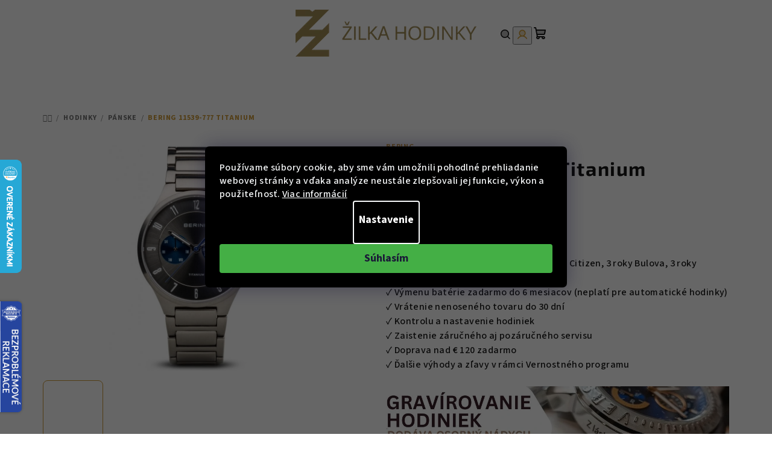

--- FILE ---
content_type: text/html; charset=utf-8
request_url: https://www.zilkahodinky.sk/bering-11539-777-titanium/
body_size: 34600
content:
<!doctype html><html lang="sk" dir="ltr" class="header-background-light external-fonts-loaded"><head><meta charset="utf-8" /><meta name="viewport" content="width=device-width,initial-scale=1" /><title>Bering 11539-777 Titanium - Žilka hodinky</title><link rel="preconnect" href="https://cdn.myshoptet.com" /><link rel="dns-prefetch" href="https://cdn.myshoptet.com" /><link rel="preload" href="https://cdn.myshoptet.com/prj/dist/master/cms/libs/jquery/jquery-1.11.3.min.js" as="script" /><link href="https://cdn.myshoptet.com/prj/dist/master/cms/templates/frontend_templates/shared/css/font-face/source-sans-3.css" rel="stylesheet"><link href="https://cdn.myshoptet.com/prj/dist/master/cms/templates/frontend_templates/shared/css/font-face/exo-2.css" rel="stylesheet"><link href="https://cdn.myshoptet.com/prj/dist/master/shop/dist/font-shoptet-14.css.d90e56d0dd782c13aabd.css" rel="stylesheet"><script>
dataLayer = [];
dataLayer.push({'shoptet' : {
    "pageId": 799,
    "pageType": "productDetail",
    "currency": "EUR",
    "currencyInfo": {
        "decimalSeparator": ",",
        "exchangeRate": 1,
        "priceDecimalPlaces": 0,
        "symbol": "\u20ac",
        "symbolLeft": 1,
        "thousandSeparator": " "
    },
    "language": "sk",
    "projectId": 500387,
    "product": {
        "id": 77359,
        "guid": "39b2ab30-2326-11ed-a0a7-ecf4bbd5fcf2",
        "hasVariants": false,
        "codes": [
            {
                "code": "11539-777"
            }
        ],
        "code": "11539-777",
        "name": "Bering 11539-777 Titanium",
        "appendix": "",
        "weight": 0,
        "manufacturer": "Bering",
        "manufacturerGuid": "1EF533476451693AAF43DA0BA3DED3EE",
        "currentCategory": "Hodinky | P\u00e1nske hodinky",
        "currentCategoryGuid": "178e1b2c-222a-11ed-b3bd-ecf4bbd5fcf2",
        "defaultCategory": "Hodinky | P\u00e1nske hodinky",
        "defaultCategoryGuid": "178e1b2c-222a-11ed-b3bd-ecf4bbd5fcf2",
        "currency": "EUR",
        "priceWithVat": 215
    },
    "stocks": [
        {
            "id": 1,
            "title": "Roh\u00e1\u010dova 639",
            "isDeliveryPoint": 1,
            "visibleOnEshop": 1
        },
        {
            "id": "ext",
            "title": "Sklad",
            "isDeliveryPoint": 0,
            "visibleOnEshop": 1
        }
    ],
    "cartInfo": {
        "id": null,
        "freeShipping": false,
        "freeShippingFrom": 120,
        "leftToFreeGift": {
            "formattedPrice": "\u20ac0",
            "priceLeft": 0
        },
        "freeGift": false,
        "leftToFreeShipping": {
            "priceLeft": 120,
            "dependOnRegion": 0,
            "formattedPrice": "\u20ac120"
        },
        "discountCoupon": [],
        "getNoBillingShippingPrice": {
            "withoutVat": 0,
            "vat": 0,
            "withVat": 0
        },
        "cartItems": [],
        "taxMode": "OSS"
    },
    "cart": [],
    "customer": {
        "priceRatio": 1,
        "priceListId": 1,
        "groupId": null,
        "registered": false,
        "mainAccount": false
    }
}});
dataLayer.push({'cookie_consent' : {
    "marketing": "denied",
    "analytics": "denied"
}});
document.addEventListener('DOMContentLoaded', function() {
    shoptet.consent.onAccept(function(agreements) {
        if (agreements.length == 0) {
            return;
        }
        dataLayer.push({
            'cookie_consent' : {
                'marketing' : (agreements.includes(shoptet.config.cookiesConsentOptPersonalisation)
                    ? 'granted' : 'denied'),
                'analytics': (agreements.includes(shoptet.config.cookiesConsentOptAnalytics)
                    ? 'granted' : 'denied')
            },
            'event': 'cookie_consent'
        });
    });
});
</script>
<meta property="og:type" content="website"><meta property="og:site_name" content="zilkahodinky.sk"><meta property="og:url" content="https://www.zilkahodinky.sk/bering-11539-777-titanium/"><meta property="og:title" content="Bering 11539-777 Titanium - Žilka hodinky"><meta name="author" content="Žilka hodinky"><meta name="web_author" content="Shoptet.sk"><meta name="dcterms.rightsHolder" content="www.zilkahodinky.sk"><meta name="robots" content="index,follow"><meta property="og:image" content="https://cdn.myshoptet.com/usr/www.zilkahodinky.sk/user/shop/big/77359-5_bering-11539-777-titanium.jpg?6305cd50"><meta property="og:description" content="Bering 11539-777 Titanium u nás na zilkahodinky.sk za skvelú cenu a navyše s predĺženou zárukou!"><meta name="description" content="Bering 11539-777 Titanium u nás na zilkahodinky.sk za skvelú cenu a navyše s predĺženou zárukou!"><meta name="google-site-verification" content="q49MrtLgA-HqtT75_wfxhv4lraohRo8KeeeZs9tv1cA"><meta property="product:price:amount" content="215"><meta property="product:price:currency" content="EUR"><style>:root {--color-primary: #FFFFFF;--color-primary-h: 0;--color-primary-s: 0%;--color-primary-l: 100%;--color-primary-hover: #cd9934;--color-primary-hover-h: 40;--color-primary-hover-s: 60%;--color-primary-hover-l: 50%;--color-secondary: #cd9934;--color-secondary-h: 40;--color-secondary-s: 60%;--color-secondary-l: 50%;--color-secondary-hover: #cd9934;--color-secondary-hover-h: 40;--color-secondary-hover-s: 60%;--color-secondary-hover-l: 50%;--color-tertiary: #FFFFFF;--color-tertiary-h: 0;--color-tertiary-s: 0%;--color-tertiary-l: 100%;--color-tertiary-hover: #161616;--color-tertiary-hover-h: 0;--color-tertiary-hover-s: 0%;--color-tertiary-hover-l: 9%;--color-header-background: #FFFFFF;--template-font: "Source Sans 3";--template-headings-font: "Exo 2";--header-background-url: url("[data-uri]");--cookies-notice-background: #1A1937;--cookies-notice-color: #F8FAFB;--cookies-notice-button-hover: #f5f5f5;--cookies-notice-link-hover: #27263f;--templates-update-management-preview-mode-content: "Náhľad aktualizácií šablóny je aktívny pre váš prehliadač."}</style>
    
    <link href="https://cdn.myshoptet.com/prj/dist/master/shop/dist/main-14.less.49334c2a0bd7c3ed0f9c.css" rel="stylesheet" />
                <link href="https://cdn.myshoptet.com/prj/dist/master/shop/dist/mobile-header-v1-14.less.10721fb2626f6cacd20c.css" rel="stylesheet" />
    
    <script>var shoptet = shoptet || {};</script>
    <script src="https://cdn.myshoptet.com/prj/dist/master/shop/dist/main-3g-header.js.05f199e7fd2450312de2.js"></script>
<!-- User include --><!-- api 427(81) html code header -->
<link rel="stylesheet" href="https://cdn.myshoptet.com/usr/api2.dklab.cz/user/documents/_doplnky/instagram/500387/6/500387_6.css" type="text/css" /><style>
        :root {
            --dklab-instagram-header-color: #000000;  
            --dklab-instagram-header-background: #DDDDDD;  
            --dklab-instagram-font-weight: 700;
            --dklab-instagram-font-size: 120%;
            --dklab-instagram-logoUrl: url(https://cdn.myshoptet.com/usr/api2.dklab.cz/user/documents/_doplnky/instagram/img/logo-duha.png); 
            --dklab-instagram-logo-size-width: 25px;
            --dklab-instagram-logo-size-height: 25px;                        
            --dklab-instagram-hover-content: 0;                        
            --dklab-instagram-padding: 0px;                        
            --dklab-instagram-border-color: #888888;
            
        }
        </style>
<!-- api 1012(643) html code header -->
<style data-purpose="gopay-hiding-apple-pay">
	div[data-guid="22deb465-2497-11ed-adb3-246e96436e9c"] {
		display: none
	}
</style><style data-purpose="gopay-hiding-apple-pay">
	div[data-guid="23ca37de-2497-11ed-adb3-246e96436e9c"] {
		display: none
	}
</style>
<!-- service 409(63) html code header -->
<style>
#filters h4{cursor:pointer;}[class~=slider-wrapper],[class~=filter-section]{padding-left:0;}#filters h4{padding-left:13.5pt;}[class~=filter-section],[class~=slider-wrapper]{padding-bottom:0 !important;}#filters h4:before{position:absolute;}#filters h4:before{left:0;}[class~=filter-section],[class~=slider-wrapper]{padding-right:0;}#filters h4{padding-bottom:9pt;}#filters h4{padding-right:13.5pt;}#filters > .slider-wrapper,[class~=slider-wrapper] > div,.filter-sections form,[class~=slider-wrapper][class~=filter-section] > div,.razeni > form{display:none;}#filters h4:before,#filters .otevreny h4:before{content:"\e911";}#filters h4{padding-top:9pt;}[class~=filter-section],[class~=slider-wrapper]{padding-top:0 !important;}[class~=filter-section]{border-top-width:0 !important;}[class~=filter-section]{border-top-style:none !important;}[class~=filter-section]{border-top-color:currentColor !important;}#filters .otevreny h4:before,#filters h4:before{font-family:shoptet;}#filters h4{position:relative;}#filters h4{margin-left:0 !important;}[class~=filter-section]{border-image:none !important;}#filters h4{margin-bottom:0 !important;}#filters h4{margin-right:0 !important;}#filters h4{margin-top:0 !important;}#filters h4{border-top-width:.0625pc;}#filters h4{border-top-style:solid;}#filters h4{border-top-color:#e0e0e0;}[class~=slider-wrapper]{max-width:none;}[class~=otevreny] form,.slider-wrapper.otevreny > div,[class~=slider-wrapper][class~=otevreny] > div,.otevreny form{display:block;}#filters h4{border-image:none;}[class~=param-filter-top]{margin-bottom:.9375pc;}[class~=otevreny] form{margin-bottom:15pt;}[class~=slider-wrapper]{color:inherit;}#filters .otevreny h4:before{-webkit-transform:rotate(180deg);}[class~=slider-wrapper],#filters h4:before{background:none;}#filters h4:before{-webkit-transform:rotate(90deg);}#filters h4:before{-moz-transform:rotate(90deg);}[class~=param-filter-top] form{display:block !important;}#filters h4:before{-o-transform:rotate(90deg);}#filters h4:before{-ms-transform:rotate(90deg);}#filters h4:before{transform:rotate(90deg);}#filters h4:before{font-size:.104166667in;}#filters .otevreny h4:before{-moz-transform:rotate(180deg);}#filters .otevreny h4:before{-o-transform:rotate(180deg);}#filters h4:before{top:36%;}#filters .otevreny h4:before{-ms-transform:rotate(180deg);}#filters h4:before{height:auto;}#filters h4:before{width:auto;}#filters .otevreny h4:before{transform:rotate(180deg);}
@media screen and (max-width: 767px) {
.param-filter-top{padding-top: 15px;}
}
#content .filters-wrapper > div:first-of-type, #footer .filters-wrapper > div:first-of-type {text-align: left;}
.template-11.one-column-body .content .filter-sections{padding-top: 15px; padding-bottom: 15px;}
</style>
<!-- service 417(71) html code header -->
<style>
@media screen and (max-width: 767px) {
body.sticky-mobile:not(.paxio-merkur):not(.venus) .dropdown {display: none !important;}
body.sticky-mobile:not(.paxio-merkur):not(.venus) .languagesMenu{right: 98px; position: absolute;}
body.sticky-mobile:not(.paxio-merkur):not(.venus) .languagesMenu .caret{display: none !important;}
body.sticky-mobile:not(.paxio-merkur):not(.venus) .languagesMenu.open .languagesMenu__content {display: block;right: 0;left: auto;}
.template-12 #header .site-name {max-width: 40% !important;}
}
@media screen and (-ms-high-contrast: active), (-ms-high-contrast: none) {
.template-12 #header {position: fixed; width: 100%;}
.template-12 #content-wrapper.content-wrapper{padding-top: 80px;}
}
.sticky-mobile #header-image{display: none;}
@media screen and (max-width: 640px) {
.template-04.sticky-mobile #header-cart{position: fixed;top: 3px;right: 92px;}
.template-04.sticky-mobile #header-cart::before {font-size: 32px;}
.template-04.sticky-mobile #header-cart strong{display: none;}
}
@media screen and (min-width: 641px) {
.dklabGarnet #main-wrapper {overflow: visible !important;}
}
.dklabGarnet.sticky-mobile #logo img {top: 0 !important;}
@media screen and (min-width: 768px){
.top-navigation-bar .site-name {display: none;}
}
/*NOVÁ VERZE MOBILNÍ HLAVIČKY*/
@media screen and (max-width: 767px){
.scrolled-down body:not(.ordering-process):not(.search-window-visible) .top-navigation-bar {transform: none !important;}
.scrolled-down body:not(.ordering-process):not(.search-window-visible) #header .site-name {transform: none !important;}
.scrolled-down body:not(.ordering-process):not(.search-window-visible) #header .cart-count {transform: none !important;}
.scrolled-down #header {transform: none !important;}

body.template-11.mobile-header-version-1:not(.paxio-merkur):not(.venus) .top-navigation-bar .site-name{display: none !important;}
body.template-11.mobile-header-version-1:not(.paxio-merkur):not(.venus) #header .cart-count {top: -39px !important;position: absolute !important;}
.template-11.sticky-mobile.mobile-header-version-1 .responsive-tools > a[data-target="search"] {visibility: visible;}
.template-12.mobile-header-version-1 #header{position: fixed !important;}
.template-09.mobile-header-version-1.sticky-mobile .top-nav .subnav-left {visibility: visible;}
}

/*Disco*/
@media screen and (min-width: 768px){
.template-13:not(.jupiter) #header, .template-14 #header{position: sticky;top: 0;z-index: 8;}
.template-14.search-window-visible #header{z-index: 9999;}
body.navigation-hovered::before {z-index: 7;}
/*
.template-13 .top-navigation-bar{z-index: 10000;}
.template-13 .popup-widget {z-index: 10001;}
*/
.scrolled .template-13 #header, .scrolled .template-14 #header{box-shadow: 0 2px 10px rgba(0,0,0,0.1);}
.search-focused::before{z-index: 8;}
.top-navigation-bar{z-index: 9;position: relative;}
.paxio-merkur.top-navigation-menu-visible #header .search-form .form-control {z-index: 1;}
.paxio-merkur.top-navigation-menu-visible .search-form::before {z-index: 1;}
.scrolled .popup-widget.cart-widget {position: fixed;top: 68px !important;}

/* MERKUR */
.paxio-merkur.sticky-mobile.template-11 #oblibeneBtn{line-height: 70px !important;}
}


/* VENUS */
@media screen and (min-width: 768px){
.venus.sticky-mobile:not(.ordering-process) #header {position: fixed !important;width: 100%;transform: none !important;translate: none !important;box-shadow: 0 2px 10px rgba(0,0,0,0.1);visibility: visible !important;opacity: 1 !important;}
.venus.sticky-mobile:not(.ordering-process) .overall-wrapper{padding-top: 160px;}
.venus.sticky-mobile.type-index:not(.ordering-process) .overall-wrapper{padding-top: 85px;}
.venus.sticky-mobile:not(.ordering-process) #content-wrapper.content-wrapper {padding-top: 0 !important;}
}
@media screen and (max-width: 767px){
.template-14 .top-navigation-bar > .site-name{display: none !important;}
.template-14 #header .header-top .header-top-wrapper .site-name{margin: 0;}
}
/* JUPITER */
@media screen and (max-width: 767px){
.scrolled-down body.jupiter:not(.ordering-process):not(.search-window-visible) #header .site-name {-webkit-transform: translateX(-50%) !important;transform: translateX(-50%) !important;}
}
@media screen and (min-width: 768px){
.jupiter.sticky-header #header::after{display: none;}
.jupiter.sticky-header #header{position: fixed; top: 0; width: 100%;z-index: 99;}
.jupiter.sticky-header.ordering-process #header{position: relative;}
.jupiter.sticky-header .overall-wrapper{padding-top: 182px;}
.jupiter.sticky-header.ordering-process .overall-wrapper{padding-top: 0;}
.jupiter.sticky-header #header .header-top {height: 80px;}
}
</style>
<!-- service 427(81) html code header -->
<link rel="stylesheet" href="https://cdn.myshoptet.com/usr/api2.dklab.cz/user/documents/_doplnky/instagram/font/instagramplus.css" type="text/css" />

<!-- service 619(267) html code header -->
<link href="https://cdn.myshoptet.com/usr/fvstudio.myshoptet.com/user/documents/addons/cartupsell.min.css?24.11.1" rel="stylesheet">
<!-- project html code header -->
<!-- CSS Edit -->
<!-- <link href="/user/documents/assets/css/zilka-edit-sk.min.css?20230721_v11" rel="stylesheet"/> -->
<link href="/user/documents/assets/css/zilka-edit-sk.v1.min.css?20241126_v4" rel="stylesheet"/>

<!-- Foxentry start -->
<script type="text/javascript" async>
  var Foxentry;
  (function () {
    var e = document.querySelector("script"), s = document.createElement('script');
    s.setAttribute('type', 'text/javascript');
    s.setAttribute('async', 'true');
    s.setAttribute('src', 'https://cdn.foxentry.cz/lib');
    e.parentNode.appendChild(s);
    s.onload = function(){ Foxentry = new FoxentryBase('IEqih1hgDz'); }
  })();
</script>
<!-- Foxentry end -->

<style>
.flag.flag-freeshipping {
background-color: #cd9934;
}
</style>

<style>
.flag.flag-new {
background-color: #cd9934;
}
</style>
<!-- /User include --><link rel="shortcut icon" href="/favicon.ico" type="image/x-icon" /><link rel="canonical" href="https://www.zilkahodinky.sk/bering-11539-777-titanium/" />    <script>
        var _hwq = _hwq || [];
        _hwq.push(['setKey', 'B10277AA0964FEBC24093E0039706F07']);
        _hwq.push(['setTopPos', '200']);
        _hwq.push(['showWidget', '21']);
        (function() {
            var ho = document.createElement('script');
            ho.src = 'https://sk.im9.cz/direct/i/gjs.php?n=wdgt&sak=B10277AA0964FEBC24093E0039706F07';
            var s = document.getElementsByTagName('script')[0]; s.parentNode.insertBefore(ho, s);
        })();
    </script>
<script>!function(){var t={9196:function(){!function(){var t=/\[object (Boolean|Number|String|Function|Array|Date|RegExp)\]/;function r(r){return null==r?String(r):(r=t.exec(Object.prototype.toString.call(Object(r))))?r[1].toLowerCase():"object"}function n(t,r){return Object.prototype.hasOwnProperty.call(Object(t),r)}function e(t){if(!t||"object"!=r(t)||t.nodeType||t==t.window)return!1;try{if(t.constructor&&!n(t,"constructor")&&!n(t.constructor.prototype,"isPrototypeOf"))return!1}catch(t){return!1}for(var e in t);return void 0===e||n(t,e)}function o(t,r,n){this.b=t,this.f=r||function(){},this.d=!1,this.a={},this.c=[],this.e=function(t){return{set:function(r,n){u(c(r,n),t.a)},get:function(r){return t.get(r)}}}(this),i(this,t,!n);var e=t.push,o=this;t.push=function(){var r=[].slice.call(arguments,0),n=e.apply(t,r);return i(o,r),n}}function i(t,n,o){for(t.c.push.apply(t.c,n);!1===t.d&&0<t.c.length;){if("array"==r(n=t.c.shift()))t:{var i=n,a=t.a;if("string"==r(i[0])){for(var f=i[0].split("."),s=f.pop(),p=(i=i.slice(1),0);p<f.length;p++){if(void 0===a[f[p]])break t;a=a[f[p]]}try{a[s].apply(a,i)}catch(t){}}}else if("function"==typeof n)try{n.call(t.e)}catch(t){}else{if(!e(n))continue;for(var l in n)u(c(l,n[l]),t.a)}o||(t.d=!0,t.f(t.a,n),t.d=!1)}}function c(t,r){for(var n={},e=n,o=t.split("."),i=0;i<o.length-1;i++)e=e[o[i]]={};return e[o[o.length-1]]=r,n}function u(t,o){for(var i in t)if(n(t,i)){var c=t[i];"array"==r(c)?("array"==r(o[i])||(o[i]=[]),u(c,o[i])):e(c)?(e(o[i])||(o[i]={}),u(c,o[i])):o[i]=c}}window.DataLayerHelper=o,o.prototype.get=function(t){var r=this.a;t=t.split(".");for(var n=0;n<t.length;n++){if(void 0===r[t[n]])return;r=r[t[n]]}return r},o.prototype.flatten=function(){this.b.splice(0,this.b.length),this.b[0]={},u(this.a,this.b[0])}}()}},r={};function n(e){var o=r[e];if(void 0!==o)return o.exports;var i=r[e]={exports:{}};return t[e](i,i.exports,n),i.exports}n.n=function(t){var r=t&&t.__esModule?function(){return t.default}:function(){return t};return n.d(r,{a:r}),r},n.d=function(t,r){for(var e in r)n.o(r,e)&&!n.o(t,e)&&Object.defineProperty(t,e,{enumerable:!0,get:r[e]})},n.o=function(t,r){return Object.prototype.hasOwnProperty.call(t,r)},function(){"use strict";n(9196)}()}();</script><style>/* custom background */@media (min-width: 992px) {body {background-color: #ffffff ;background-position: top center;background-repeat: no-repeat;background-attachment: scroll;}}</style>    <!-- Global site tag (gtag.js) - Google Analytics -->
    <script async src="https://www.googletagmanager.com/gtag/js?id=G-R9PFSYT3EJ"></script>
    <script>
        
        window.dataLayer = window.dataLayer || [];
        function gtag(){dataLayer.push(arguments);}
        

                    console.debug('default consent data');

            gtag('consent', 'default', {"ad_storage":"denied","analytics_storage":"denied","ad_user_data":"denied","ad_personalization":"denied","wait_for_update":500});
            dataLayer.push({
                'event': 'default_consent'
            });
        
        gtag('js', new Date());

                gtag('config', 'UA-33574401-1', { 'groups': "UA" });
        
                gtag('config', 'G-R9PFSYT3EJ', {"groups":"GA4","send_page_view":false,"content_group":"productDetail","currency":"EUR","page_language":"sk"});
        
                gtag('config', 'AW-981981707', {"allow_enhanced_conversions":true});
        
        
        
        
        
                    gtag('event', 'page_view', {"send_to":"GA4","page_language":"sk","content_group":"productDetail","currency":"EUR"});
        
                gtag('set', 'currency', 'EUR');

        gtag('event', 'view_item', {
            "send_to": "UA",
            "items": [
                {
                    "id": "11539-777",
                    "name": "Bering 11539-777 Titanium",
                    "category": "Hodinky \/ P\u00e1nske hodinky",
                                        "brand": "Bering",
                                                            "price": 178
                }
            ]
        });
        
        
        
        
        
                    gtag('event', 'view_item', {"send_to":"GA4","page_language":"sk","content_group":"productDetail","value":178,"currency":"EUR","items":[{"item_id":"11539-777","item_name":"Bering 11539-777 Titanium","item_brand":"Bering","item_category":"Hodinky","item_category2":"P\u00e1nske hodinky","price":178,"quantity":1,"index":0}]});
        
        
        
        
        
        
        
        document.addEventListener('DOMContentLoaded', function() {
            if (typeof shoptet.tracking !== 'undefined') {
                for (var id in shoptet.tracking.bannersList) {
                    gtag('event', 'view_promotion', {
                        "send_to": "UA",
                        "promotions": [
                            {
                                "id": shoptet.tracking.bannersList[id].id,
                                "name": shoptet.tracking.bannersList[id].name,
                                "position": shoptet.tracking.bannersList[id].position
                            }
                        ]
                    });
                }
            }

            shoptet.consent.onAccept(function(agreements) {
                if (agreements.length !== 0) {
                    console.debug('gtag consent accept');
                    var gtagConsentPayload =  {
                        'ad_storage': agreements.includes(shoptet.config.cookiesConsentOptPersonalisation)
                            ? 'granted' : 'denied',
                        'analytics_storage': agreements.includes(shoptet.config.cookiesConsentOptAnalytics)
                            ? 'granted' : 'denied',
                                                                                                'ad_user_data': agreements.includes(shoptet.config.cookiesConsentOptPersonalisation)
                            ? 'granted' : 'denied',
                        'ad_personalization': agreements.includes(shoptet.config.cookiesConsentOptPersonalisation)
                            ? 'granted' : 'denied',
                        };
                    console.debug('update consent data', gtagConsentPayload);
                    gtag('consent', 'update', gtagConsentPayload);
                    dataLayer.push(
                        { 'event': 'update_consent' }
                    );
                }
            });
        });
    </script>
<script>
    (function(t, r, a, c, k, i, n, g) { t['ROIDataObject'] = k;
    t[k]=t[k]||function(){ (t[k].q=t[k].q||[]).push(arguments) },t[k].c=i;n=r.createElement(a),
    g=r.getElementsByTagName(a)[0];n.async=1;n.src=c;g.parentNode.insertBefore(n,g)
    })(window, document, 'script', '//www.heureka.sk/ocm/sdk.js?source=shoptet&version=2&page=product_detail', 'heureka', 'sk');

    heureka('set_user_consent', 0);
</script>
</head><body class="desktop id-799 in-panske-hodinky-x2v10002 template-14 type-product type-detail one-column-body columns-mobile-2 columns-3 smart-labels-active ums_forms_redesign--off ums_a11y_category_page--on ums_discussion_rating_forms--off ums_flags_display_unification--on ums_a11y_login--on mobile-header-version-1"><noscript>
    <style>
        #header {
            padding-top: 0;
            position: relative !important;
            top: 0;
        }
        .header-navigation {
            position: relative !important;
        }
        .overall-wrapper {
            margin: 0 !important;
        }
        body:not(.ready) {
            visibility: visible !important;
        }
    </style>
    <div class="no-javascript">
        <div class="no-javascript__title">Musíte zmeniť nastavenie vášho prehliadača</div>
        <div class="no-javascript__text">Pozrite sa na: <a href="https://www.google.com/support/bin/answer.py?answer=23852">Ako povoliť JavaScript vo vašom prehliadači</a>.</div>
        <div class="no-javascript__text">Ak používate software na blokovanie reklám, možno bude potrebné, aby ste povolili JavaScript z tejto stránky.</div>
        <div class="no-javascript__text">Ďakujeme.</div>
    </div>
</noscript>

        <div id="fb-root"></div>
        <script>
            window.fbAsyncInit = function() {
                FB.init({
                    autoLogAppEvents : true,
                    xfbml            : true,
                    version          : 'v24.0'
                });
            };
        </script>
        <script async defer crossorigin="anonymous" src="https://connect.facebook.net/sk_SK/sdk.js#xfbml=1&version=v24.0"></script><script>
(function(l, u, c, i, n, k, a) {l['ModioCZ'] = n;
l[n]=l[n]||function(){(l[n].q=l[n].q||[]).push(arguments)};k=u.createElement(c),
a=u.getElementsByTagName(c)[0];k.async=1;k.src=i;a.parentNode.insertBefore(k,a)
})(window, document, 'script', '//trackingapi.modio.cz/ppc.js', 'modio');

modio('init', 'sk-c8a20ebfc');

var dataHelper = new DataLayerHelper(dataLayer);

if (dataHelper.get('shoptet.pageType') == 'thankYou') {
    var order_id = dataHelper.get('shoptet.order.orderNo');
    var price = dataHelper.get('shoptet.order.total');
    var currency = dataHelper.get('shoptet.order.currencyCode');
    if(order_id !== undefined){
        modio('purchase', order_id, price, currency);
    }
}
</script>
    <div class="siteCookies siteCookies--center siteCookies--dark js-siteCookies" role="dialog" data-testid="cookiesPopup" data-nosnippet>
        <div class="siteCookies__form">
            <div class="siteCookies__content">
                <div class="siteCookies__text">
                    Používame súbory cookie, aby sme vám umožnili pohodlné prehliadanie webovej stránky a vďaka analýze neustále zlepšovali jej funkcie, výkon a použiteľnosť. <a href="https://500387.myshoptet.com/podmienky-ochrany-osobnych-udajov/" target="_blank" rel="noopener noreferrer">Viac informácií</a>
                </div>
                <p class="siteCookies__links">
                    <button class="siteCookies__link js-cookies-settings" aria-label="Nastavenia cookies" data-testid="cookiesSettings">Nastavenie</button>
                </p>
            </div>
            <div class="siteCookies__buttonWrap">
                                <button class="siteCookies__button js-cookiesConsentSubmit" value="all" aria-label="Prijať cookies" data-testid="buttonCookiesAccept">Súhlasím</button>
            </div>
        </div>
        <script>
            document.addEventListener("DOMContentLoaded", () => {
                const siteCookies = document.querySelector('.js-siteCookies');
                document.addEventListener("scroll", shoptet.common.throttle(() => {
                    const st = document.documentElement.scrollTop;
                    if (st > 1) {
                        siteCookies.classList.add('siteCookies--scrolled');
                    } else {
                        siteCookies.classList.remove('siteCookies--scrolled');
                    }
                }, 100));
            });
        </script>
    </div>
<a href="#content" class="skip-link sr-only">Prejsť na obsah</a><div class="overall-wrapper"><header id="header">
        <div class="header-top">
            <div class="container navigation-wrapper header-top-wrapper">
                <div class="navigation-tools">
                                    </div>
                <div class="site-name"><a href="/" data-testid="linkWebsiteLogo"><img src="https://cdn.myshoptet.com/usr/www.zilkahodinky.sk/user/logos/logo-1.png" alt="Žilka hodinky" fetchpriority="low" /></a></div>                <div class="navigation-buttons">
                    <a href="#" class="toggle-window" data-target="search" data-testid="linkSearchIcon"><i class="icon-search"></i><span class="sr-only">Hľadať</span></a>
                                                                                                                                            <button class="top-nav-button top-nav-button-login toggle-window" type="button" data-target="login" aria-haspopup="dialog" aria-expanded="false" aria-controls="login" data-testid="signin">
                                        <i class="icon-login"></i><span class="sr-only">Prihlásenie</span>
                                    </button>
                                                                                                                                
    <a href="/kosik/" class="btn btn-icon toggle-window cart-count" data-target="cart" data-testid="headerCart" rel="nofollow" aria-haspopup="dialog" aria-expanded="false" aria-controls="cart-widget">
        <span class="icon-cart"></span>
                <span class="sr-only">Nákupný košík</span>
        
    
            </a>
                    <a href="#" class="toggle-window" data-target="navigation" data-testid="hamburgerMenu"></a>
                </div>
                <div class="user-action">
                                            <div class="user-action-in">
            <div id="login" class="user-action-login popup-widget login-widget" role="dialog" aria-labelledby="loginHeading">
        <div class="popup-widget-inner">
                            <h2 id="loginHeading">Prihlásenie k vášmu účtu</h2><div id="customerLogin"><form action="/action/Customer/Login/" method="post" id="formLoginIncluded" class="csrf-enabled formLogin" data-testid="formLogin"><input type="hidden" name="referer" value="" /><div class="form-group"><div class="input-wrapper email js-validated-element-wrapper no-label"><input type="email" name="email" class="form-control" autofocus placeholder="E-mailová adresa (napr. jan@novak.sk)" data-testid="inputEmail" autocomplete="email" required /></div></div><div class="form-group"><div class="input-wrapper password js-validated-element-wrapper no-label"><input type="password" name="password" class="form-control" placeholder="Heslo" data-testid="inputPassword" autocomplete="current-password" required /><span class="no-display">Nemôžete vyplniť toto pole</span><input type="text" name="surname" value="" class="no-display" /></div></div><div class="form-group"><div class="login-wrapper"><button type="submit" class="btn btn-secondary btn-text btn-login" data-testid="buttonSubmit">Prihlásiť sa</button><div class="password-helper"><a href="/registracia/" data-testid="signup" rel="nofollow">Nová registrácia</a><a href="/klient/zabudnute-heslo/" rel="nofollow">Zabudnuté heslo</a></div></div></div></form>
</div>                    </div>
    </div>

        <div id="cart-widget" class="user-action-cart popup-widget cart-widget loader-wrapper" data-testid="popupCartWidget" role="dialog" aria-hidden="true">
        <div class="popup-widget-inner cart-widget-inner place-cart-here">
            <div class="loader-overlay">
                <div class="loader"></div>
            </div>
        </div>
    </div>

        <div class="user-action-search popup-widget search-widget search stay-open" itemscope itemtype="https://schema.org/WebSite" data-testid="searchWidget">
        <span href="#" class="search-widget-close toggle-window" data-target="search" data-testid="linkSearchIcon"></span>
        <meta itemprop="headline" content="Pánske hodinky"/><meta itemprop="url" content="https://www.zilkahodinky.sk"/><meta itemprop="text" content="Bering 11539-777 Titanium u nás na zilkahodinky.sk za skvelú cenu a navyše s predĺženou zárukou!"/>        <form action="/action/ProductSearch/prepareString/" method="post"
    id="formSearchForm" class="search-form compact-form js-search-main"
    itemprop="potentialAction" itemscope itemtype="https://schema.org/SearchAction" data-testid="searchForm">
    <fieldset>
        <meta itemprop="target"
            content="https://www.zilkahodinky.sk/vyhladavanie/?string={string}"/>
        <input type="hidden" name="language" value="sk"/>
        
    <span class="search-form-input-group">
        
    <span class="search-input-icon" aria-hidden="true"></span>

<input
    type="search"
    name="string"
        class="query-input form-control search-input js-search-input"
    placeholder="Napíšte, čo hľadáte"
    autocomplete="off"
    required
    itemprop="query-input"
    aria-label="Vyhľadávanie"
    data-testid="searchInput"
>
        <button type="submit" class="btn btn-default search-button" data-testid="searchBtn">Hľadať</button>
    </span>

    </fieldset>
</form>
    </div>
</div>
                                    </div>
            </div>
        </div>
        <div class="header-bottom">
            <div class="navigation-wrapper header-bottom-wrapper">
                <nav id="navigation" aria-label="Hlavné menu" data-collapsible="true"><div class="navigation-in menu"><ul class="menu-level-1" role="menubar" data-testid="headerMenuItems"><li class="menu-item-877" role="none"><a href="/novinky-v-nabidce-x2s12001/" data-testid="headerMenuItem" role="menuitem" aria-expanded="false"><b>Novinky</b></a></li>
<li class="menu-item-775" role="none"><a href="/hodinky-x2s16260/" data-testid="headerMenuItem" role="menuitem" aria-expanded="false"><b>Hodinky</b></a></li>
<li class="menu-item-781" role="none"><a href="/natahovace-na-hodinky-x2s16272/" data-testid="headerMenuItem" role="menuitem" aria-expanded="false"><b>Naťahovače na hodinky</b></a></li>
<li class="menu-item-772" role="none"><a href="/boxy-na-hodinky/" data-testid="headerMenuItem" role="menuitem" aria-expanded="false"><b>Boxy na hodinky</b></a></li>
<li class="menu-item-2391" role="none"><a href="/hodiny-a-budiky/" data-testid="headerMenuItem" role="menuitem" aria-expanded="false"><b>Hodiny a budíky</b></a></li>
<li class="menu-item-787" role="none"><a href="/slunecni-bryle-x2s16285/" data-testid="headerMenuItem" role="menuitem" aria-expanded="false"><b>Slnečné okuliare</b></a></li>
<li class="menu-item-784" role="none"><a href="/obroucky-na-dioptricke-bryle-x2s16295/" data-testid="headerMenuItem" role="menuitem" aria-expanded="false"><b>Obrúčky na dioptrické okuliare</b></a></li>
<li class="menu-item-790" role="none"><a href="/sperky-x31310/" data-testid="headerMenuItem" role="menuitem" aria-expanded="false"><b>Šperky</b></a></li>
<li class="menu-item-2299" role="none"><a href="/akcni/" data-testid="headerMenuItem" role="menuitem" aria-expanded="false"><b>EXPRESNÉ ODOSLANIE!</b></a></li>
<li class="ext" id="nav-manufacturers" role="none"><a href="https://www.zilkahodinky.sk/znacka/" data-testid="brandsText" role="menuitem"><b>Značky</b><span class="submenu-arrow"></span></a><ul class="menu-level-2" role="menu"><li role="none"><a href="/znacka-33-element/" data-testid="brandName" role="menuitem"><span>33 Element</span></a></li><li role="none"><a href="/znacka-avi-8/" data-testid="brandName" role="menuitem"><span>AVI-8</span></a></li><li role="none"><a href="/ben-sherman/" data-testid="brandName" role="menuitem"><span>Ben Sherman</span></a></li><li role="none"><a href="/znacka-bering/" data-testid="brandName" role="menuitem"><span>Bering</span></a></li><li role="none"><a href="/znacka-boss-orange/" data-testid="brandName" role="menuitem"><span>Boss Orange</span></a></li><li role="none"><a href="/znacka-breil/" data-testid="brandName" role="menuitem"><span>Breil</span></a></li><li role="none"><a href="/znacka-bulova/" data-testid="brandName" role="menuitem"><span>Bulova</span></a></li><li role="none"><a href="/znacka-calvin-klein/" data-testid="brandName" role="menuitem"><span>Calvin Klein</span></a></li><li role="none"><a href="/znacka-casio/" data-testid="brandName" role="menuitem"><span>Casio</span></a></li><li role="none"><a href="/znacka-cerruti/" data-testid="brandName" role="menuitem"><span>Cerruti 1881</span></a></li><li role="none"><a href="/znacka-certina/" data-testid="brandName" role="menuitem"><span>Certina</span></a></li><li role="none"><a href="/znacka-citizen/" data-testid="brandName" role="menuitem"><span>Citizen</span></a></li><li role="none"><a href="/znacka-cluse/" data-testid="brandName" role="menuitem"><span>Cluse</span></a></li><li role="none"><a href="/cover/" data-testid="brandName" role="menuitem"><span>Cover</span></a></li><li role="none"><a href="/d1-milano/" data-testid="brandName" role="menuitem"><span>D1 Milano</span></a></li><li role="none"><a href="/znacka-daisy-dixon/" data-testid="brandName" role="menuitem"><span>Daisy Dixon</span></a></li><li role="none"><a href="/znacka-disney/" data-testid="brandName" role="menuitem"><span>Disney</span></a></li><li role="none"><a href="/znacka-dkny/" data-testid="brandName" role="menuitem"><span>DKNY</span></a></li><li role="none"><a href="/znacka-dufa/" data-testid="brandName" role="menuitem"><span>DuFa</span></a></li><li role="none"><a href="/duchamp/" data-testid="brandName" role="menuitem"><span>Duchamp</span></a></li><li role="none"><a href="/znacka-dunlop/" data-testid="brandName" role="menuitem"><span>Dunlop</span></a></li><li role="none"><a href="/znacka-edox/" data-testid="brandName" role="menuitem"><span>Edox</span></a></li><li role="none"><a href="/znacka-esprit/" data-testid="brandName" role="menuitem"><span>Esprit</span></a></li><li role="none"><a href="/znacka-ett-eco-tech-time/" data-testid="brandName" role="menuitem"><span>ETT Eco Tech Time</span></a></li><li role="none"><a href="/znacka-ferrari/" data-testid="brandName" role="menuitem"><span>Ferrari</span></a></li><li role="none"><a href="/znacka-festina/" data-testid="brandName" role="menuitem"><span>Festina</span></a></li><li role="none"><a href="/znacka-fossil/" data-testid="brandName" role="menuitem"><span>Fossil</span></a></li><li role="none"><a href="/znacka-furla/" data-testid="brandName" role="menuitem"><span>Furla</span></a></li><li role="none"><a href="/znacka-gant/" data-testid="brandName" role="menuitem"><span>Gant</span></a></li><li role="none"><a href="/znacka-garmin/" data-testid="brandName" role="menuitem"><span>Garmin</span></a></li><li role="none"><a href="/znacka-guess/" data-testid="brandName" role="menuitem"><span>Guess</span></a></li><li role="none"><a href="/znacka-h2x/" data-testid="brandName" role="menuitem"><span>H2X</span></a></li><li role="none"><a href="/znacka-haemmer/" data-testid="brandName" role="menuitem"><span>Haemmer</span></a></li><li role="none"><a href="/znacka-hanowa/" data-testid="brandName" role="menuitem"><span>Hanowa</span></a></li><li role="none"><a href="/znacka-hello-kitty/" data-testid="brandName" role="menuitem"><span>Hello Kitty</span></a></li><li role="none"><a href="/znacka-henry-london/" data-testid="brandName" role="menuitem"><span>Henry London</span></a></li><li role="none"><a href="/znacka-hip-hop/" data-testid="brandName" role="menuitem"><span>Hip Hop</span></a></li><li role="none"><a href="/znacka-hoops/" data-testid="brandName" role="menuitem"><span>Hoops</span></a></li><li role="none"><a href="/znacka-hugo-boss/" data-testid="brandName" role="menuitem"><span>Hugo Boss</span></a></li><li role="none"><a href="/znacka-ingersoll/" data-testid="brandName" role="menuitem"><span>Ingersoll</span></a></li><li role="none"><a href="/znacka-invicta/" data-testid="brandName" role="menuitem"><span>Invicta</span></a></li><li role="none"><a href="/znacka-jack-co/" data-testid="brandName" role="menuitem"><span>Jack &amp; Co.</span></a></li><li role="none"><a href="/znacka-jacques-lemans/" data-testid="brandName" role="menuitem"><span>Jacques Lemans</span></a></li><li role="none"><a href="/znacka-jaguar/" data-testid="brandName" role="menuitem"><span>Jaguar</span></a></li><li role="none"><a href="/znacka-juicy-couture/" data-testid="brandName" role="menuitem"><span>Juicy Couture</span></a></li><li role="none"><a href="/znacka-junkers/" data-testid="brandName" role="menuitem"><span>Junkers</span></a></li><li role="none"><a href="/znacka-just-cavalli/" data-testid="brandName" role="menuitem"><span>Just Cavalli</span></a></li><li role="none"><a href="/znacka-khs/" data-testid="brandName" role="menuitem"><span>KHS</span></a></li><li role="none"><a href="/znacka-lacoste/" data-testid="brandName" role="menuitem"><span>Lacoste</span></a></li><li role="none"><a href="/znacka-lorenz/" data-testid="brandName" role="menuitem"><span>Lorenz</span></a></li><li role="none"><a href="/znacka-lorus/" data-testid="brandName" role="menuitem"><span>Lorus</span></a></li><li role="none"><a href="/znacka-lowell/" data-testid="brandName" role="menuitem"><span>Lowell</span></a></li><li role="none"><a href="/znacka-luminox/" data-testid="brandName" role="menuitem"><span>Luminox</span></a></li><li role="none"><a href="/znacka-marc-ecko/" data-testid="brandName" role="menuitem"><span>Marc Ecko</span></a></li><li role="none"><a href="/znacka-marc-jacobs/" data-testid="brandName" role="menuitem"><span>Marc Jacobs</span></a></li><li role="none"><a href="/znacka-marco-mavilla/" data-testid="brandName" role="menuitem"><span>Marco Mavilla</span></a></li><li role="none"><a href="/znacka-maserati/" data-testid="brandName" role="menuitem"><span>Maserati</span></a></li><li role="none"><a href="/znacka-master-time/" data-testid="brandName" role="menuitem"><span>Master Time</span></a></li><li role="none"><a href="/znacka-michael-kors/" data-testid="brandName" role="menuitem"><span>Michael Kors</span></a></li><li role="none"><a href="/znacka-momo-design/" data-testid="brandName" role="menuitem"><span>Momo Design</span></a></li><li role="none"><a href="/znacka-morellato/" data-testid="brandName" role="menuitem"><span>Morellato</span></a></li><li role="none"><a href="/znacka-mvmt/" data-testid="brandName" role="menuitem"><span>MVMT</span></a></li><li role="none"><a href="/znacka-nautica/" data-testid="brandName" role="menuitem"><span>Nautica</span></a></li><li role="none"><a href="/znacka-nixon/" data-testid="brandName" role="menuitem"><span>Nixon</span></a></li><li role="none"><a href="/oakley/" data-testid="brandName" role="menuitem"><span>Oakley</span></a></li><li role="none"><a href="/znacka-obaku/" data-testid="brandName" role="menuitem"><span>Obaku</span></a></li><li role="none"><a href="/znacka-olivia-burton/" data-testid="brandName" role="menuitem"><span>Olivia Burton</span></a></li><li role="none"><a href="/znacka-orient/" data-testid="brandName" role="menuitem"><span>Orient</span></a></li><li role="none"><a href="/znacka-oris/" data-testid="brandName" role="menuitem"><span>Oris</span></a></li><li role="none"><a href="/znacka-philip-watch/" data-testid="brandName" role="menuitem"><span>Philip Watch</span></a></li><li role="none"><a href="/znacka-pierre-cardin/" data-testid="brandName" role="menuitem"><span>Pierre Cardin</span></a></li><li role="none"><a href="/polaroid/" data-testid="brandName" role="menuitem"><span>Polaroid</span></a></li><li role="none"><a href="/znacka-police/" data-testid="brandName" role="menuitem"><span>Police</span></a></li><li role="none"><a href="/znacka-porsche-design/" data-testid="brandName" role="menuitem"><span>Porsche Design</span></a></li><li role="none"><a href="/znacka-prim/" data-testid="brandName" role="menuitem"><span>PRIM</span></a></li><li role="none"><a href="/znacka-pulsar/" data-testid="brandName" role="menuitem"><span>Pulsar</span></a></li><li role="none"><a href="/znacka-puma/" data-testid="brandName" role="menuitem"><span>Puma</span></a></li><li role="none"><a href="/znacka-roamer/" data-testid="brandName" role="menuitem"><span>Roamer</span></a></li><li role="none"><a href="/znacka-rosefield/" data-testid="brandName" role="menuitem"><span>Rosefield</span></a></li><li role="none"><a href="/znacka-rothenschild/" data-testid="brandName" role="menuitem"><span>Rothenschild</span></a></li><li role="none"><a href="/znacka-s-oliver/" data-testid="brandName" role="menuitem"><span>s.Oliver</span></a></li><li role="none"><a href="/znacka-sector-no-limits2/" data-testid="brandName" role="menuitem"><span>Sector No Limits</span></a></li><li role="none"><a href="/znacka-skagen/" data-testid="brandName" role="menuitem"><span>Skagen</span></a></li><li role="none"><a href="/znacka-swarovski/" data-testid="brandName" role="menuitem"><span>Swarovski</span></a></li><li role="none"><a href="/znacka-swiss-alpine-military/" data-testid="brandName" role="menuitem"><span>Swiss Alpine Military</span></a></li><li role="none"><a href="/znacka-swiss-military-by-chrono/" data-testid="brandName" role="menuitem"><span>Swiss Military by Chrono</span></a></li><li role="none"><a href="/znacka-swiss-military-hanowa/" data-testid="brandName" role="menuitem"><span>Swiss Military Hanowa</span></a></li><li role="none"><a href="/znacka-ted-baker/" data-testid="brandName" role="menuitem"><span>Ted Baker</span></a></li><li role="none"><a href="/znacka-thomas-sabo/" data-testid="brandName" role="menuitem"><span>Thomas Sabo</span></a></li><li role="none"><a href="/znacka-timberland/" data-testid="brandName" role="menuitem"><span>Timberland</span></a></li><li role="none"><a href="/znacka-timex/" data-testid="brandName" role="menuitem"><span>Timex</span></a></li><li role="none"><a href="/znacka-tissot/" data-testid="brandName" role="menuitem"><span>Tissot</span></a></li><li role="none"><a href="/znacka-tommy-hilfiger/" data-testid="brandName" role="menuitem"><span>Tommy Hilfiger</span></a></li><li role="none"><a href="/znacka-traser-h3/" data-testid="brandName" role="menuitem"><span>Traser H3</span></a></li><li role="none"><a href="/trussardi/" data-testid="brandName" role="menuitem"><span>Trussardi</span></a></li><li role="none"><a href="/znacka-tw-steel/" data-testid="brandName" role="menuitem"><span>TW-Steel</span></a></li><li role="none"><a href="/znacka-u-boat/" data-testid="brandName" role="menuitem"><span>U-Boat</span></a></li><li role="none"><a href="/znacka-v-o-s-t-germany/" data-testid="brandName" role="menuitem"><span>V.O.S.T Germany</span></a></li><li role="none"><a href="/znacka-versace/" data-testid="brandName" role="menuitem"><span>Versace</span></a></li><li role="none"><a href="/znacka-victorinox/" data-testid="brandName" role="menuitem"><span>Victorinox</span></a></li><li role="none"><a href="/znacka-wenger/" data-testid="brandName" role="menuitem"><span>Wenger</span></a></li><li role="none"><a href="/znacka-zeppelin/" data-testid="brandName" role="menuitem"><span>Zeppelin</span></a></li></ul>
</li></ul>
    <ul class="navigationActions" role="menu">
                            <li role="none">
                                    <a href="/login/?backTo=%2Fbering-11539-777-titanium%2F" rel="nofollow" data-testid="signin" role="menuitem"><span>Prihlásenie</span></a>
                            </li>
                        </ul>
</div><span class="navigation-close"></span></nav><div class="menu-helper" data-testid="hamburgerMenu"><span>Viac</span></div>
            </div>
        </div>
    </header><!-- / header -->

    

<div id="content-wrapper" class="container content-wrapper">
    
                                <div class="breadcrumbs navigation-home-icon-wrapper" itemscope itemtype="https://schema.org/BreadcrumbList">
                                                                            <span id="navigation-first" data-basetitle="Žilka hodinky" itemprop="itemListElement" itemscope itemtype="https://schema.org/ListItem">
                <a href="/" itemprop="item" class="navigation-home-icon"><span class="sr-only" itemprop="name">Domov</span></a>
                <span class="navigation-bullet">/</span>
                <meta itemprop="position" content="1" />
            </span>
                                <span id="navigation-1" itemprop="itemListElement" itemscope itemtype="https://schema.org/ListItem">
                <a href="/hodinky-x2s16260/" itemprop="item" data-testid="breadcrumbsSecondLevel"><span itemprop="name">Hodinky</span></a>
                <span class="navigation-bullet">/</span>
                <meta itemprop="position" content="2" />
            </span>
                                <span id="navigation-2" itemprop="itemListElement" itemscope itemtype="https://schema.org/ListItem">
                <a href="/panske-hodinky-x2v10002/" itemprop="item" data-testid="breadcrumbsSecondLevel"><span itemprop="name">Pánske</span></a>
                <span class="navigation-bullet">/</span>
                <meta itemprop="position" content="3" />
            </span>
                                            <span id="navigation-3" itemprop="itemListElement" itemscope itemtype="https://schema.org/ListItem" data-testid="breadcrumbsLastLevel">
                <meta itemprop="item" content="https://www.zilkahodinky.sk/bering-11539-777-titanium/" />
                <meta itemprop="position" content="4" />
                <span itemprop="name" data-title="Bering 11539-777 Titanium">Bering 11539-777 Titanium <span class="appendix"></span></span>
            </span>
            </div>
            
    <div class="content-wrapper-in">
                <main id="content" class="content wide">
                            
<div class="p-detail" itemscope itemtype="https://schema.org/Product">

    
    <meta itemprop="name" content="Bering 11539-777 Titanium" />
    <meta itemprop="category" content="Úvodná stránka &gt; Hodinky &gt; Pánske &gt; Bering 11539-777 Titanium" />
    <meta itemprop="url" content="https://www.zilkahodinky.sk/bering-11539-777-titanium/" />
    <meta itemprop="image" content="https://cdn.myshoptet.com/usr/www.zilkahodinky.sk/user/shop/big/77359-5_bering-11539-777-titanium.jpg?6305cd50" />
            <meta itemprop="description" content="S NÁKUPOM HODINIEK ZÍSKATE NAVIAC:  ✓ Predĺženú záruku 30 mesiacov (5 rokov Citizen, 3 roky Bulova, 3 roky Wenger) ✓ Výmenu batérie zadarmo do 6 mesiacov (neplatí pre automatické hodinky) ✓ Vrátenie nenoseného tovaru do 30 dní ✓ Kontrolu a nastavenie hodiniek ✓ Zaistenie záručného aj pozáručného servisu ✓ Doprava nad € 120 zadarmo ✓ Ďalšie výhody a zľavy v rámci Vernostného programu
" />
                <span class="js-hidden" itemprop="manufacturer" itemscope itemtype="https://schema.org/Organization">
            <meta itemprop="name" content="Bering" />
        </span>
        <span class="js-hidden" itemprop="brand" itemscope itemtype="https://schema.org/Brand">
            <meta itemprop="name" content="Bering" />
        </span>
                            <meta itemprop="gtin13" content="4894041118215" />            
<div class="p-detail-inner">

    <div class="p-data-wrapper">

        <div class="p-detail-inner-header">
                            <div class="brand-wrapper">
                    <a href="/znacka-bering/" title="Pozrieť sa na detail výrobcu" data-testid="productCardBrandName">Bering</a>
                </div>
                        <h1>
                  Bering 11539-777 Titanium            </h1>
                        <div class="stars-wrapper">
            
<span class="stars star-list">
                                                <span class="star star-off show-tooltip is-active productRatingAction" data-productid="77359" data-score="1" title="    Hodnotenie:
            Neohodnotené    "></span>
                    
                                                <span class="star star-off show-tooltip is-active productRatingAction" data-productid="77359" data-score="2" title="    Hodnotenie:
            Neohodnotené    "></span>
                    
                                                <span class="star star-off show-tooltip is-active productRatingAction" data-productid="77359" data-score="3" title="    Hodnotenie:
            Neohodnotené    "></span>
                    
                                                <span class="star star-off show-tooltip is-active productRatingAction" data-productid="77359" data-score="4" title="    Hodnotenie:
            Neohodnotené    "></span>
                    
                                                <span class="star star-off show-tooltip is-active productRatingAction" data-productid="77359" data-score="5" title="    Hodnotenie:
            Neohodnotené    "></span>
                    
    </span>
            <span class="stars-label">
                                Neohodnotené                    </span>
        </div>
            </div>

                    <div class="p-short-description" data-testid="productCardShortDescr">
                <p>S NÁKUPOM HODINIEK ZÍSKATE NAVIAC:<br /> <br /> ✓ Predĺženú záruku 30 mesiacov (5 rokov Citizen, 3 roky Bulova, 3 roky Wenger)<br /> ✓ Výmenu batérie zadarmo do 6 mesiacov (neplatí pre automatické hodinky)<br /> ✓ Vrátenie nenoseného tovaru do 30 dní<br /> ✓ Kontrolu a nastavenie hodiniek<br /> ✓ Zaistenie záručného aj pozáručného servisu<br /> ✓ Doprava nad € 120 zadarmo<br /> ✓ Ďalšie výhody a zľavy v rámci Vernostného programu</p>
<p><a href="/gravirovanie-2/"><img src='https://cdn.myshoptet.com/usr/www.zilkahodinky.sk/user/documents/upload/bannery/Cosmetics sale (Banner (Landscape)) (1920&nbsp;×&nbsp;800&nbsp;px) (Canvas Banner (1000 x 250 px)).jpg' alt="Cosmetics sale (Banner (Landscape)) (1920&nbsp;×&nbsp;800&nbsp;px) (Canvas Banner (1000 x 250 px))" width="876" height="220" /></a></p>
            </div>
        
        <form action="/action/Cart/addCartItem/" method="post" id="product-detail-form" class="pr-action csrf-enabled" data-testid="formProduct">
            <meta itemprop="productID" content="77359" /><meta itemprop="identifier" content="39b2ab30-2326-11ed-a0a7-ecf4bbd5fcf2" /><meta itemprop="sku" content="11539-777" /><span itemprop="offers" itemscope itemtype="https://schema.org/Offer"><meta itemprop="url" content="https://www.zilkahodinky.sk/bering-11539-777-titanium/" /><meta itemprop="price" content="215.00" /><meta itemprop="priceCurrency" content="EUR" /><link itemprop="itemCondition" href="https://schema.org/NewCondition" /></span><input type="hidden" name="productId" value="77359" /><input type="hidden" name="priceId" value="77359" /><input type="hidden" name="language" value="sk" />

            <div class="p-variants-block">

                
                    
                    
                    
                                            <div class="sold-out-wrapper">
                            <span class="sold-out">
                                Položka bola vypredaná&hellip;
                            </span>
                        </div>
                    
                
            </div>

            <div class="buttons-wrapper cofidis-buttons-wrapper"></div>

            
                            <div class="p-price-wrapper">
                                                            <strong class="price-final" data-testid="productCardPrice">
            <span class="price-final-holder">
                €215
    

        </span>
    </strong>
                                            <span class="price-measure">
                    
                        </span>
                    
                </div>
            
            <div class="detail-parameters">
                                    <div class="detail-parameter detail-parameter-availability">
                        <span class="availability-desc-label">Dostupnosť:</span>
                        

    
    <span class="availability-label" style="color: #fe0000" data-testid="labelAvailability">
                    Vyprodáno            </span>
    
                    </div>
                
                
                                    <a href="/bering-11539-777-titanium:moznosti-dorucenia/" class="shipping-options">Možnosti doručenia</a>
                
                                    <div class="detail-parameter detail-parameter-product-code">
                        <span class="p-code-label row-header-label">Kód:</span>
                                                    <span>11539-777</span>
                                            </div>
                            </div>

                                        
                            <div class="p-to-cart-block">
                                    </div>
            
        </form>

        
        

        <div class="buttons-wrapper social-buttons-wrapper">
            <div class="link-icons watchdog-active" data-testid="productDetailActionIcons">
    <a href="#" class="link-icon print" title="Tlačiť produkt"><i class="icon-print"></i><span>Tlač</span></a>
    <a href="/bering-11539-777-titanium:otazka/" class="link-icon chat" title="Hovoriť s predajcom" rel="nofollow"><i class="icon-comment"></i><span>Opýtať sa</span></a>
            <a href="/bering-11539-777-titanium:strazit-cenu/" class="link-icon watchdog" title="Strážiť cenu" rel="nofollow"><i class="icon-watchdog"></i><span>Strážiť</span></a>
                <a href="#" class="link-icon share js-share-buttons-trigger" title="Zdieľať produkt"><i class="icon-share"></i><span>Zdieľať</span></a>
    </div>
                <div class="social-buttons no-display">
                    <div class="twitter">
                <script>
        window.twttr = (function(d, s, id) {
            var js, fjs = d.getElementsByTagName(s)[0],
                t = window.twttr || {};
            if (d.getElementById(id)) return t;
            js = d.createElement(s);
            js.id = id;
            js.src = "https://platform.twitter.com/widgets.js";
            fjs.parentNode.insertBefore(js, fjs);
            t._e = [];
            t.ready = function(f) {
                t._e.push(f);
            };
            return t;
        }(document, "script", "twitter-wjs"));
        </script>

<a
    href="https://twitter.com/share"
    class="twitter-share-button"
        data-lang="sk"
    data-url="https://www.zilkahodinky.sk/bering-11539-777-titanium/"
>Tweet</a>

            </div>
                    <div class="facebook">
                <div
            data-layout="button"
        class="fb-share-button"
    >
</div>

            </div>
                                <div class="close-wrapper">
        <a href="#" class="close-after js-share-buttons-trigger" title="Zdieľať produkt">Zavrieť</a>
    </div>

            </div>
        </div>

    </div> 
    <div class="p-image-wrapper">

        <div class="p-detail-inner-header-mobile">
            <div class="h1">
                  Bering 11539-777 Titanium            </div>
                            <div class="brand-wrapper">
                    <span class="brand-wrapper-manufacturer-name"><a href="/znacka-bering/" title="Pozrieť sa na detail výrobcu" data-testid="productCardBrandName">Bering</a></span>
                </div>
                                    <div class="stars-wrapper">
            
<span class="stars star-list">
                                                <span class="star star-off show-tooltip is-active productRatingAction" data-productid="77359" data-score="1" title="    Hodnotenie:
            Neohodnotené    "></span>
                    
                                                <span class="star star-off show-tooltip is-active productRatingAction" data-productid="77359" data-score="2" title="    Hodnotenie:
            Neohodnotené    "></span>
                    
                                                <span class="star star-off show-tooltip is-active productRatingAction" data-productid="77359" data-score="3" title="    Hodnotenie:
            Neohodnotené    "></span>
                    
                                                <span class="star star-off show-tooltip is-active productRatingAction" data-productid="77359" data-score="4" title="    Hodnotenie:
            Neohodnotené    "></span>
                    
                                                <span class="star star-off show-tooltip is-active productRatingAction" data-productid="77359" data-score="5" title="    Hodnotenie:
            Neohodnotené    "></span>
                    
    </span>
            <span class="stars-label">
                                Neohodnotené                    </span>
        </div>
            </div>

        
        <div class="p-image" style="" data-testid="mainImage">
            

<a href="https://cdn.myshoptet.com/usr/www.zilkahodinky.sk/user/shop/big/77359-5_bering-11539-777-titanium.jpg?6305cd50" class="p-main-image"><img src="https://cdn.myshoptet.com/usr/www.zilkahodinky.sk/user/shop/big/77359-5_bering-11539-777-titanium.jpg?6305cd50" alt="Bering 11539-777 Titanium" width="1024" height="768"  fetchpriority="high" />
</a>            


            

    

    <div class="flags flags-extra">
      
                
                                                                              
              </div>
        </div>

        <div class="row">
            
    <div class="col-sm-12 p-thumbnails-wrapper">

        <div class="p-thumbnails">

            <div class="p-thumbnails-inner">

                <div>
                                                                                        <a href="https://cdn.myshoptet.com/usr/www.zilkahodinky.sk/user/shop/big/77359-5_bering-11539-777-titanium.jpg?6305cd50" class="p-thumbnail highlighted">
                            <img src="data:image/svg+xml,%3Csvg%20width%3D%22100%22%20height%3D%22100%22%20xmlns%3D%22http%3A%2F%2Fwww.w3.org%2F2000%2Fsvg%22%3E%3C%2Fsvg%3E" alt="Bering 11539-777 Titanium" width="100" height="100"  data-src="https://cdn.myshoptet.com/usr/www.zilkahodinky.sk/user/shop/related/77359-5_bering-11539-777-titanium.jpg?6305cd50" fetchpriority="low" />
                        </a>
                        <a href="https://cdn.myshoptet.com/usr/www.zilkahodinky.sk/user/shop/big/77359-5_bering-11539-777-titanium.jpg?6305cd50" class="cbox-gal" data-gallery="lightbox[gallery]" data-alt="Bering 11539-777 Titanium"></a>
                                                                    <a href="https://cdn.myshoptet.com/usr/www.zilkahodinky.sk/user/shop/big/77359-6_bering-11539-777-titanium.jpg?6305cd50" class="p-thumbnail">
                            <img src="data:image/svg+xml,%3Csvg%20width%3D%22100%22%20height%3D%22100%22%20xmlns%3D%22http%3A%2F%2Fwww.w3.org%2F2000%2Fsvg%22%3E%3C%2Fsvg%3E" alt="Bering 11539-777 Titanium" width="100" height="100"  data-src="https://cdn.myshoptet.com/usr/www.zilkahodinky.sk/user/shop/related/77359-6_bering-11539-777-titanium.jpg?6305cd50" fetchpriority="low" />
                        </a>
                        <a href="https://cdn.myshoptet.com/usr/www.zilkahodinky.sk/user/shop/big/77359-6_bering-11539-777-titanium.jpg?6305cd50" class="cbox-gal" data-gallery="lightbox[gallery]" data-alt="Bering 11539-777 Titanium"></a>
                                                                    <a href="https://cdn.myshoptet.com/usr/www.zilkahodinky.sk/user/shop/big/77359-7_bering-11539-777-titanium.jpg?6305cd50" class="p-thumbnail">
                            <img src="data:image/svg+xml,%3Csvg%20width%3D%22100%22%20height%3D%22100%22%20xmlns%3D%22http%3A%2F%2Fwww.w3.org%2F2000%2Fsvg%22%3E%3C%2Fsvg%3E" alt="Bering 11539-777 Titanium" width="100" height="100"  data-src="https://cdn.myshoptet.com/usr/www.zilkahodinky.sk/user/shop/related/77359-7_bering-11539-777-titanium.jpg?6305cd50" fetchpriority="low" />
                        </a>
                        <a href="https://cdn.myshoptet.com/usr/www.zilkahodinky.sk/user/shop/big/77359-7_bering-11539-777-titanium.jpg?6305cd50" class="cbox-gal" data-gallery="lightbox[gallery]" data-alt="Bering 11539-777 Titanium"></a>
                                    </div>

            </div>

            <a href="#" class="thumbnail-prev"></a>
            <a href="#" class="thumbnail-next"></a>

        </div>

    </div>

        </div>

    </div>

</div>
        
    <div class="full-width benefit-banners-full-width">
        <div class="container-full-width">
                                    <div class="benefitBanner position--benefitProduct">
                                    <div class="benefitBanner__item"><a class="benefitBanner__link" href="https://www.zilkahodinky.sk/ako-tovar-balime-x31220/" ><div class="benefitBanner__picture"><img src="data:image/svg+xml,%3Csvg%20width%3D%22150%22%20height%3D%22150%22%20xmlns%3D%22http%3A%2F%2Fwww.w3.org%2F2000%2Fsvg%22%3E%3C%2Fsvg%3E" data-src="https://cdn.myshoptet.com/usr/www.zilkahodinky.sk/user/banners/gift.png?6361125b" class="benefitBanner__img" alt="Darček zadarmo" fetchpriority="low" width="150" height="150"></div><div class="benefitBanner__content"><strong class="benefitBanner__title">Darček zadarmo</strong><div class="benefitBanner__data">ku každej objednávke hodiniek</div></div></a></div>
                                                <div class="benefitBanner__item"><a class="benefitBanner__link" href="https://www.zilkahodinky.sk/doprava-x31224/" ><div class="benefitBanner__picture"><img src="data:image/svg+xml,%3Csvg%20width%3D%22150%22%20height%3D%22150%22%20xmlns%3D%22http%3A%2F%2Fwww.w3.org%2F2000%2Fsvg%22%3E%3C%2Fsvg%3E" data-src="https://cdn.myshoptet.com/usr/www.zilkahodinky.sk/user/banners/delivery.png?6361126f" class="benefitBanner__img" alt="Doprava zadarmo od 120 €" fetchpriority="low" width="150" height="150"></div><div class="benefitBanner__content"><strong class="benefitBanner__title">Doprava zadarmo</strong><div class="benefitBanner__data">Pri nákupe nad 120 €</div></div></a></div>
                                                <div class="benefitBanner__item"><div class="benefitBanner__picture"><img src="data:image/svg+xml,%3Csvg%20width%3D%22150%22%20height%3D%22150%22%20xmlns%3D%22http%3A%2F%2Fwww.w3.org%2F2000%2Fsvg%22%3E%3C%2Fsvg%3E" data-src="https://cdn.myshoptet.com/usr/www.zilkahodinky.sk/user/banners/original.png?6361127e" class="benefitBanner__img" alt="Originálny tovar" fetchpriority="low" width="150" height="150"></div><div class="benefitBanner__content"><strong class="benefitBanner__title">Originálny tovar</strong><div class="benefitBanner__data">Predávame výhradne originálny tovar</div></div></div>
                                                <div class="benefitBanner__item"><a class="benefitBanner__link" href="https://www.zilkahodinky.sk/vratenie-a-reklamacia-x31242/" ><div class="benefitBanner__picture"><img src="data:image/svg+xml,%3Csvg%20width%3D%22150%22%20height%3D%22150%22%20xmlns%3D%22http%3A%2F%2Fwww.w3.org%2F2000%2Fsvg%22%3E%3C%2Fsvg%3E" data-src="https://cdn.myshoptet.com/usr/www.zilkahodinky.sk/user/banners/vraceni_penez.png?63611289" class="benefitBanner__img" alt="Vrátenie tovaru do 30 dní" fetchpriority="low" width="150" height="150"></div><div class="benefitBanner__content"><strong class="benefitBanner__title">Vrátenie tovaru</strong><div class="benefitBanner__data">Do 30 dní od zakúpenia</div></div></a></div>
                        </div>
        </div>
    </div>


    <div class="full-width p-detail-full-width">
        <div class="container-full-width">
                
    <div class="shp-tabs-wrapper p-detail-tabs-wrapper">
        <div class="row">
            <div class="col-sm-12 shp-tabs-row responsive-nav">
                <div class="shp-tabs-holder">
    <ul id="p-detail-tabs" class="shp-tabs p-detail-tabs visible-links" role="tablist">
                            <li class="shp-tab active" data-testid="tabDescription">
                <a href="#description" class="shp-tab-link" role="tab" data-toggle="tab">Popis</a>
            </li>
                                        <li class="shp-tab" data-testid="tabExtendedDescription">
                <a href="#extendedDescription" class="shp-tab-link" role="tab" data-toggle="tab">Parametre</a>
            </li>
                                                                                                                 <li class="shp-tab" data-testid="tabDiscussion">
                                <a href="#productDiscussion" class="shp-tab-link" role="tab" data-toggle="tab">Diskusia</a>
            </li>
                                        <li class="shp-tab" data-testid="tabBrand">
                <a href="#manufacturerDescription" class="shp-tab-link" role="tab" data-toggle="tab">Značka<span class="tab-manufacturer-name" data-testid="productCardBrandName"> Bering</span></a>
            </li>
                                </ul>
</div>
            </div>
            <div class="col-sm-12 ">
                <div id="tab-content" class="tab-content">
                                                                                                            <div id="description" class="tab-pane fade in active" role="tabpanel">
        <div class="description-inner">
            <div class="basic-description">
                <h4>Podrobný popis</h4>
                                    Bering 11539-777 Titanium na Vás zapôsobí okrem iného aj svojim nadčasovým vzhľadom a kvalitným spracovaním.
                            </div>
            
    
        </div>
    </div>
                                                    <div id="extendedDescription" class="tab-pane fade" role="tabpanel">
        <div class="extended-description-inner">
            <div class="extended-description">
                <table class="detail-parameters">
                    <tbody>
                        <tr>
    <th>
        <span class="row-header-label">
            Kategória<span class="row-header-label-colon">:</span>
        </span>
    </th>
    <td>
        <a href="/panske-hodinky-x2v10002/">Pánske hodinky</a>    </td>
</tr>
    <tr class="productEan">
      <th>
          <span class="row-header-label productEan__label">
              EAN<span class="row-header-label-colon">:</span>
          </span>
      </th>
      <td>
          <span class="productEan__value">4894041118215</span>
      </td>
  </tr>
            <tr>
            <th>
                <span class="row-header-label">
                                            Pohlavie<span class="row-header-label-colon">:</span>
                                    </span>
            </th>
            <td>
                                                            <a href='/panske-hodinky-x2v10002/?pv121=4273'>Pánske</a>                                                </td>
        </tr>
            <tr>
            <th>
                <span class="row-header-label">
                                            Farba ciferníka<span class="row-header-label-colon">:</span>
                                    </span>
            </th>
            <td>
                                                            <a href='/panske-hodinky-x2v10002/?pv40=2563'>Šedá</a>                                                </td>
        </tr>
            <tr>
            <th>
                <span class="row-header-label">
                                            Farba remienka<span class="row-header-label-colon">:</span>
                                    </span>
            </th>
            <td>
                                                            <a href='/panske-hodinky-x2v10002/?pv43=2593'>Šedá</a>                                                </td>
        </tr>
            <tr>
            <th>
                <span class="row-header-label">
                                            Materiál remienka<span class="row-header-label-colon">:</span>
                                    </span>
            </th>
            <td>
                                                            <a href='/panske-hodinky-x2v10002/?pv127=9850'>Titán</a>                                                </td>
        </tr>
            <tr>
            <th>
                <span class="row-header-label">
                                            Pohon strojčeka<span class="row-header-label-colon">:</span>
                                    </span>
            </th>
            <td>
                                                            <a href='/panske-hodinky-quartz-x2v280278/'>Batéria (Quartz)</a>                                                </td>
        </tr>
            <tr>
            <th>
                <span class="row-header-label">
                                            Vodotesnosť<span class="row-header-label-colon">:</span>
                                    </span>
            </th>
            <td>
                                                            <a href='/panske-hodinky-x2v10002/?pv46=2332'>50M</a>                                                </td>
        </tr>
            <tr>
            <th>
                <span class="row-header-label">
                                            Ciferník<span class="row-header-label-colon">:</span>
                                    </span>
            </th>
            <td>
                                                            <a href='/panske-analogove-hodinky-x2v10253/'>Analógový</a>                                                </td>
        </tr>
            <tr>
            <th>
                <span class="row-header-label">
                                            Sklíčko<span class="row-header-label-colon">:</span>
                                    </span>
            </th>
            <td>
                                                            <a href='/panske-hodinky-sa-zafirovym-sklickom-x2v20257/'>Zafírové</a>                                                </td>
        </tr>
            <tr>
            <th>
                <span class="row-header-label">
                                            Štýl hodiniek<span class="row-header-label-colon">:</span>
                                    </span>
            </th>
            <td>
                                                            <a href='/panske-spolocenske-hodinky-x2v10218/'>Spoločenské</a>,                                                                                 <a href='/panske-elegantne-hodinky-x2v10221/'>Elegantný</a>                                                </td>
        </tr>
            <tr>
            <th>
                <span class="row-header-label">
                                            Spona<span class="row-header-label-colon">:</span>
                                    </span>
            </th>
            <td>
                                                            <a href='/panske-hodinky-x2v10002/?pv82=4267'>Skladacia spona</a>                                                </td>
        </tr>
            <tr>
            <th>
                <span class="row-header-label">
                                            Značka<span class="row-header-label-colon">:</span>
                                    </span>
            </th>
            <td>
                                                            <a href='/panske-hodinky-bering-x2v10114/'>Bering</a>                                                </td>
        </tr>
            <tr>
            <th>
                <span class="row-header-label">
                                            Funkcia<span class="row-header-label-colon">:</span>
                                    </span>
            </th>
            <td>
                                                            <a href='/panske-hodinky-x2v10002/?pv214=6403'>Dátum</a>,                                                                                 <a href='/panske-hodinky-x2v10002/?pv214=6412'>Deň v týždni</a>                                                </td>
        </tr>
            <tr>
            <th>
                <span class="row-header-label">
                                            Šírka remienka (mm)<span class="row-header-label-colon">:</span>
                                    </span>
            </th>
            <td>
                                                            21 mm                                                </td>
        </tr>
                <tr>
            <th>
                <span class="row-header-label">
                                                                        Povrchová úprava<span class="row-header-label-colon">:</span>
                                                            </span>
            </th>
            <td>Matný, Leštěný</td>
        </tr>
            <tr>
            <th>
                <span class="row-header-label">
                                                                        Kolekcia<span class="row-header-label-colon">:</span>
                                                            </span>
            </th>
            <td>Titanium</td>
        </tr>
            <tr>
            <th>
                <span class="row-header-label">
                                                                        Spona<span class="row-header-label-colon">:</span>
                                                            </span>
            </th>
            <td>Skládací spona</td>
        </tr>
            <tr>
            <th>
                <span class="row-header-label">
                                                                        Šírka remienka (mm)<span class="row-header-label-colon">:</span>
                                                            </span>
            </th>
            <td>21</td>
        </tr>
            <tr>
            <th>
                <span class="row-header-label">
                                                                        Luneta<span class="row-header-label-colon">:</span>
                                                            </span>
            </th>
            <td>Pevná</td>
        </tr>
            <tr>
            <th>
                <span class="row-header-label">
                                                                        Materiál puzdra<span class="row-header-label-colon">:</span>
                                                            </span>
            </th>
            <td>Titan</td>
        </tr>
            <tr>
            <th>
                <span class="row-header-label">
                                                                        Hrúbka puzdra (mm)<span class="row-header-label-colon">:</span>
                                                            </span>
            </th>
            <td>8</td>
        </tr>
            <tr>
            <th>
                <span class="row-header-label">
                                                                        Šírka puzdra (mm)<span class="row-header-label-colon">:</span>
                                                            </span>
            </th>
            <td>39</td>
        </tr>
            <tr>
            <th>
                <span class="row-header-label">
                                                                        Osvetlenie<span class="row-header-label-colon">:</span>
                                                            </span>
            </th>
            <td>Luminiscenční ručičky</td>
        </tr>
            <tr>
            <th>
                <span class="row-header-label">
                                                                        Váha (kg)<span class="row-header-label-colon">:</span>
                                                            </span>
            </th>
            <td>0.08</td>
        </tr>
            <tr>
            <th>
                <span class="row-header-label">
                                                                        Maximálny obvod zápästia (mm)<span class="row-header-label-colon">:</span>
                                                            </span>
            </th>
            <td>210</td>
        </tr>
            <tr>
            <th>
                <span class="row-header-label">
                                                                        Značka<span class="row-header-label-colon">:</span>
                                                            </span>
            </th>
            <td>Bering</td>
        </tr>
        <tr class="sold-out">
        <td colspan="2">
            Položka bola vypredaná&hellip;
        </td>
    </tr>
                    </tbody>
                </table>
            </div>
        </div>
    </div>
                                                                                                                                                    <div id="productDiscussion" class="tab-pane fade" role="tabpanel" data-testid="areaDiscussion">
        <div id="discussionWrapper" class="discussion-wrapper unveil-wrapper" data-parent-tab="productDiscussion" data-testid="wrapperDiscussion">
                                    
    <div class="discussionContainer js-discussion-container" data-editorid="discussion">
                    <p data-testid="textCommentNotice">Buďte prvý, kto napíše príspevok k tejto položke.</p>
                                                        <div class="add-comment discussion-form-trigger" data-unveil="discussion-form" aria-expanded="false" aria-controls="discussion-form" role="button">
                <span class="link-like comment-icon" data-testid="buttonAddComment">Pridať komentár</span>
                        </div>
                        <div id="discussion-form" class="discussion-form vote-form js-hidden">
                            <form action="/action/ProductDiscussion/addPost/" method="post" id="formDiscussion" data-testid="formDiscussion">
    <input type="hidden" name="formId" value="9" />
    <input type="hidden" name="discussionEntityId" value="77359" />
            <div class="row">
        <div class="form-group col-xs-12 col-sm-6">
            <input type="text" name="fullName" value="" id="fullName" class="form-control" placeholder="Meno" data-testid="inputUserName"/>
                        <span class="no-display">Nevypĺňajte toto pole:</span>
            <input type="text" name="surname" value="" class="no-display" />
        </div>
        <div class="form-group js-validated-element-wrapper no-label col-xs-12 col-sm-6">
            <input type="email" name="email" value="" id="email" class="form-control js-validate-required" placeholder="E-mail" data-testid="inputEmail"/>
        </div>
        <div class="col-xs-12">
            <div class="form-group">
                <input type="text" name="title" id="title" class="form-control" placeholder="Názov" data-testid="inputTitle" />
            </div>
            <div class="form-group no-label js-validated-element-wrapper">
                <textarea name="message" id="message" class="form-control js-validate-required" rows="7" placeholder="Komentár" data-testid="inputMessage"></textarea>
            </div>
                                <div class="form-group js-validated-element-wrapper consents consents-first">
            <input
                type="hidden"
                name="consents[]"
                id="discussionConsents22"
                value="22"
                                                        data-special-message="validatorConsent"
                            />
                                        <label for="discussionConsents22" class="whole-width">
                                        Vložením komentáre súhlasíte s <a href="/podmienky-ochrany-osobnych-udajov/" rel="noopener noreferrer">podmienkami ochrany osobných údajov</a>
                </label>
                    </div>
                            <fieldset class="box box-sm box-bg-default">
    <h4>Bezpečnostná kontrola</h4>
    <div class="form-group captcha-image">
        <img src="[data-uri]" alt="" data-testid="imageCaptcha" width="150" height="40"  fetchpriority="low" />
    </div>
    <div class="form-group js-validated-element-wrapper smart-label-wrapper">
        <label for="captcha"><span class="required-asterisk">Odpíšte text z obrázka</span></label>
        <input type="text" id="captcha" name="captcha" class="form-control js-validate js-validate-required">
    </div>
</fieldset>
            <div class="form-group">
                <input type="submit" value="Poslať komentár" class="btn btn-sm btn-primary" data-testid="buttonSendComment" />
            </div>
        </div>
    </div>
</form>

                    </div>
                    </div>

        </div>
    </div>
                        <div id="manufacturerDescription" class="tab-pane fade manufacturerDescription" role="tabpanel">
        <p><meta charset="UTF-8" /><span><img style="float: right;" src="/user/documents/upload/mceclip0-3.jpg?1644950463" width="335" height="210" />Keď v roku 2008 dánsky dobrodruh a obchodník Rene Kaerskov zoskočil z helikoptéry na ľadový povrch Arktídy, nemal ani potuchy o tom, že je prítomný pri zrode novej éry. Uchvátila ho čistota a jednoduchosť tunajšej prírody a nekončiaci snehobiely priestor. Svoje dojmy a očarenie z najsevernejšieho miesta zemegule po svojom návrate rozprával obchodným partnerom doma v Dánsku. Vízia novej hodinárskej značky začala naberať ostrejších rozmerov. Chcel vyrábať hodinky, ktoré budú tak čisto krásne a jednoduché ako samotná Arktída. Hodinky Bering sú nadčasovo krásne ako dlhotrvajúca masa ľadu - snúbi minimalistický dánsky dizajn s exkluzívnymi materiálmi. Bering sa inšpiruje arktickou nádherou, čistotou prevedenia, eleganciou a jednoduchosťou. Výsledkom je produkt vyžarujúci neuveriteľnú silu, opierajúci sa o kvalitné a starostlivo vyberané materiály, tak že nič na hodinkách nezanechá stopu času. Každé hodinky Bering vám budú dodané v krabičke výrobcu.</span></p>
    </div>
                                        </div>
            </div>
        </div>
    </div>
        </div>
    </div>

                    
            <h2 class="products-related-header products-header">Súvisiaci tovar</h2>
        <div class="products-related-wrapper products-wrapper">
            <div class="products product-slider products-block products-additional products-related" data-columns="3" data-columns-mobile="2" data-testid="relatedProducts">
                
        
                                    <div class="product">
    <div class="p" data-micro="product" data-micro-product-id="234058" data-micro-identifier="91b36ca0-0350-11ef-a922-bae1d2f5e4d4" data-testid="productItem">
                    <a href="/nautica-napmbf203/" class="image">
                <img src="https://cdn.myshoptet.com/usr/www.zilkahodinky.sk/user/shop/detail/234058_dc5ae9590e0decf52a5aa68139e999c2.jpg?686df59a
" alt="dc5ae9590e0decf52a5aa68139e999c2" data-micro-image="https://cdn.myshoptet.com/usr/www.zilkahodinky.sk/user/shop/big/234058_dc5ae9590e0decf52a5aa68139e999c2.jpg?686df59a" width="423" height="318"  fetchpriority="high" />
                                                                                                                                    
            </a>
        
        <div class="p-in">

            <div class="p-in-in">
                <a href="/nautica-napmbf203/" class="name" data-micro="url">
                    <span data-micro="name" data-testid="productCardName">
                          Nautica NAPMBF203                    </span>
                </a>
                
                            </div>

            <div class="p-bottom no-buttons">
                
                <div data-micro="offer"
    data-micro-price="69.00"
    data-micro-price-currency="EUR"
            data-micro-availability="https://schema.org/InStock"
    >
                    <div class="prices">
                                                                                
                                                        
                        
                        
                        
            <div class="price price-final" data-testid="productCardPrice">
        <strong>
                                        €69
                    </strong>
        

        
    </div>
            <span class="price-standard">
            <span>
                <strong>€159</strong>
            </span>
        </span>
                <span class="price-save">
            (&ndash;56 %)
        </span>
    

                        
                                                    

                    </div>

                    
                <div class="availability">
            <span style="color:#009901">
                Skladem            </span>
                                                            </div>
    
            <div class="ratings-wrapper">
                                        <div class="stars-wrapper" data-micro-rating-value="0" data-micro-rating-count="0">
            
<span class="stars star-list">
                                <span class="star star-off"></span>
        
                                <span class="star star-off"></span>
        
                                <span class="star star-off"></span>
        
                                <span class="star star-off"></span>
        
                                <span class="star star-off"></span>
        
    </span>
        </div>
                        </div>
    

                                            <div class="p-tools">
                                                            <form action="/action/Cart/addCartItem/" method="post" class="pr-action csrf-enabled">
                                    <input type="hidden" name="language" value="sk" />
                                                                            <input type="hidden" name="priceId" value="234685" />
                                                                        <input type="hidden" name="productId" value="234058" />
                                                                            
<input type="hidden" name="amount" value="1" autocomplete="off" />
                                                                        <button type="submit" class="btn btn-cart add-to-cart-button" data-testid="buttonAddToCart" aria-label="Do košíka Nautica NAPMBF203"><span><i class="icon-cart"></i>Do košíka</span></button>
                                </form>
                                                                                    
    
                                                    </div>
                    
                                                        

                </div>

            </div>

        </div>

        

                    <span class="p-code">
            Kód: <span data-micro="sku">NAPMBF203</span>
        </span>
    
    </div>
</div>
                        <div class="product">
    <div class="p" data-micro="product" data-micro-product-id="93325" data-micro-identifier="8e675a96-232a-11ed-9259-ecf4bbd5fcf2" data-testid="productItem">
                    <a href="/obaku-v171gmcjsj/" class="image">
                <img src="https://cdn.myshoptet.com/usr/www.zilkahodinky.sk/user/shop/detail/93325-1_a246fc0e3baee0ad7a9bb53d0210ba2a.jpg?686df58a
" alt="a246fc0e3baee0ad7a9bb53d0210ba2a" data-micro-image="https://cdn.myshoptet.com/usr/www.zilkahodinky.sk/user/shop/big/93325-1_a246fc0e3baee0ad7a9bb53d0210ba2a.jpg?686df58a" width="423" height="318"  fetchpriority="low" />
                                                                                                                                    
            </a>
        
        <div class="p-in">

            <div class="p-in-in">
                <a href="/obaku-v171gmcjsj/" class="name" data-micro="url">
                    <span data-micro="name" data-testid="productCardName">
                          Obaku V171GMCJSJ                    </span>
                </a>
                
                            </div>

            <div class="p-bottom no-buttons">
                
                <div data-micro="offer"
    data-micro-price="69.00"
    data-micro-price-currency="EUR"
            data-micro-availability="https://schema.org/InStock"
    >
                    <div class="prices">
                                                                                
                                                        
                        
                        
                        
            <div class="price price-final" data-testid="productCardPrice">
        <strong>
                                        €69
                    </strong>
        

        
    </div>
            <span class="price-standard">
            <span>
                <strong>€134</strong>
            </span>
        </span>
                <span class="price-save">
            (&ndash;48 %)
        </span>
    

                        
                                                    

                    </div>

                    
                <div class="availability">
            <span style="color:#009901">
                Skladem            </span>
                                                            </div>
    
            <div class="ratings-wrapper">
                                        <div class="stars-wrapper" data-micro-rating-value="0" data-micro-rating-count="0">
            
<span class="stars star-list">
                                <span class="star star-off"></span>
        
                                <span class="star star-off"></span>
        
                                <span class="star star-off"></span>
        
                                <span class="star star-off"></span>
        
                                <span class="star star-off"></span>
        
    </span>
        </div>
                        </div>
    

                                            <div class="p-tools">
                                                            <form action="/action/Cart/addCartItem/" method="post" class="pr-action csrf-enabled">
                                    <input type="hidden" name="language" value="sk" />
                                                                            <input type="hidden" name="priceId" value="93325" />
                                                                        <input type="hidden" name="productId" value="93325" />
                                                                            
<input type="hidden" name="amount" value="1" autocomplete="off" />
                                                                        <button type="submit" class="btn btn-cart add-to-cart-button" data-testid="buttonAddToCart" aria-label="Do košíka Obaku V171GMCJSJ"><span><i class="icon-cart"></i>Do košíka</span></button>
                                </form>
                                                                                    
    
                                                    </div>
                    
                                                        

                </div>

            </div>

        </div>

        

                    <span class="p-code">
            Kód: <span data-micro="sku">V171GMCJSJ</span>
        </span>
    
    </div>
</div>
                        <div class="product">
    <div class="p" data-micro="product" data-micro-product-id="234070" data-micro-identifier="8e9a85b6-0419-11ef-98a1-ce639a38b26e" data-testid="productItem">
                    <a href="/nautica-napats305/" class="image">
                <img src="https://cdn.myshoptet.com/usr/www.zilkahodinky.sk/user/shop/detail/234070_7213cfaa8ec4398c8fc2dd3d62b7b10f.jpg?686df582
" alt="7213cfaa8ec4398c8fc2dd3d62b7b10f" data-shp-lazy="true" data-micro-image="https://cdn.myshoptet.com/usr/www.zilkahodinky.sk/user/shop/big/234070_7213cfaa8ec4398c8fc2dd3d62b7b10f.jpg?686df582" width="423" height="318"  fetchpriority="low" />
                                                                                                                                    
            </a>
        
        <div class="p-in">

            <div class="p-in-in">
                <a href="/nautica-napats305/" class="name" data-micro="url">
                    <span data-micro="name" data-testid="productCardName">
                          Nautica NAPATS305                    </span>
                </a>
                
                            </div>

            <div class="p-bottom no-buttons">
                
                <div data-micro="offer"
    data-micro-price="49.00"
    data-micro-price-currency="EUR"
            data-micro-availability="https://schema.org/InStock"
    >
                    <div class="prices">
                                                                                
                                                        
                        
                        
                        
            <div class="price price-final" data-testid="productCardPrice">
        <strong>
                                        €49
                    </strong>
        

        
    </div>
            <span class="price-standard">
            <span>
                <strong>€129</strong>
            </span>
        </span>
                <span class="price-save">
            (&ndash;62 %)
        </span>
    

                        
                                                    

                    </div>

                    
                <div class="availability">
            <span style="color:#009901">
                Skladem            </span>
                                                            </div>
    
            <div class="ratings-wrapper">
                                        <div class="stars-wrapper" data-micro-rating-value="0" data-micro-rating-count="0">
            
<span class="stars star-list">
                                <span class="star star-off"></span>
        
                                <span class="star star-off"></span>
        
                                <span class="star star-off"></span>
        
                                <span class="star star-off"></span>
        
                                <span class="star star-off"></span>
        
    </span>
        </div>
                        </div>
    

                                            <div class="p-tools">
                                                            <form action="/action/Cart/addCartItem/" method="post" class="pr-action csrf-enabled">
                                    <input type="hidden" name="language" value="sk" />
                                                                            <input type="hidden" name="priceId" value="234697" />
                                                                        <input type="hidden" name="productId" value="234070" />
                                                                            
<input type="hidden" name="amount" value="1" autocomplete="off" />
                                                                        <button type="submit" class="btn btn-cart add-to-cart-button" data-testid="buttonAddToCart" aria-label="Do košíka Nautica NAPATS305"><span><i class="icon-cart"></i>Do košíka</span></button>
                                </form>
                                                                                    
    
                                                    </div>
                    
                                                        

                </div>

            </div>

        </div>

        

                    <span class="p-code">
            Kód: <span data-micro="sku">NAPATS305</span>
        </span>
    
    </div>
</div>
                        <div class="product">
    <div class="p" data-micro="product" data-micro-product-id="123823" data-micro-identifier="9f765fe6-2387-11ed-840e-ecf4bbd5fcf2" data-testid="productItem">
                    <a href="/traser-h3-t-100183/" class="image">
                <img src="data:image/svg+xml,%3Csvg%20width%3D%22423%22%20height%3D%22318%22%20xmlns%3D%22http%3A%2F%2Fwww.w3.org%2F2000%2Fsvg%22%3E%3C%2Fsvg%3E" alt="6ef9f582ad3938c8c911e675b34877bf" data-micro-image="https://cdn.myshoptet.com/usr/www.zilkahodinky.sk/user/shop/big/123823_6ef9f582ad3938c8c911e675b34877bf.jpg?686df582" width="423" height="318"  data-src="https://cdn.myshoptet.com/usr/www.zilkahodinky.sk/user/shop/detail/123823_6ef9f582ad3938c8c911e675b34877bf.jpg?686df582
" fetchpriority="low" />
                                                                                                                                    
            </a>
        
        <div class="p-in">

            <div class="p-in-in">
                <a href="/traser-h3-t-100183/" class="name" data-micro="url">
                    <span data-micro="name" data-testid="productCardName">
                          Traser H3 T-100183                    </span>
                </a>
                
                            </div>

            <div class="p-bottom no-buttons">
                
                <div data-micro="offer"
    data-micro-price="349.00"
    data-micro-price-currency="EUR"
            data-micro-availability="https://schema.org/InStock"
    >
                    <div class="prices">
                                                                                
                                                        
                        
                        
                        
            <div class="price price-final" data-testid="productCardPrice">
        <strong>
                                        €349
                    </strong>
        

        
    </div>
            <span class="price-standard">
            <span>
                <strong>€689</strong>
            </span>
        </span>
                <span class="price-save">
            (&ndash;49 %)
        </span>
    

                        
                                                    

                    </div>

                    
                <div class="availability">
            <span style="color:#009901">
                Skladem            </span>
                                                            </div>
    
            <div class="ratings-wrapper">
                                        <div class="stars-wrapper" data-micro-rating-value="0" data-micro-rating-count="0">
            
<span class="stars star-list">
                                <span class="star star-off"></span>
        
                                <span class="star star-off"></span>
        
                                <span class="star star-off"></span>
        
                                <span class="star star-off"></span>
        
                                <span class="star star-off"></span>
        
    </span>
        </div>
                        </div>
    

                                            <div class="p-tools">
                                                            <form action="/action/Cart/addCartItem/" method="post" class="pr-action csrf-enabled">
                                    <input type="hidden" name="language" value="sk" />
                                                                            <input type="hidden" name="priceId" value="123823" />
                                                                        <input type="hidden" name="productId" value="123823" />
                                                                            
<input type="hidden" name="amount" value="1" autocomplete="off" />
                                                                        <button type="submit" class="btn btn-cart add-to-cart-button" data-testid="buttonAddToCart" aria-label="Do košíka Traser H3 T-100183"><span><i class="icon-cart"></i>Do košíka</span></button>
                                </form>
                                                                                    
    
                                                    </div>
                    
                                                        

                </div>

            </div>

        </div>

        

                    <span class="p-code">
            Kód: <span data-micro="sku">T-100183</span>
        </span>
    
    </div>
</div>
                        <div class="product">
    <div class="p" data-micro="product" data-micro-product-id="125467" data-micro-identifier="e5ed61da-2388-11ed-aa27-ecf4bbd5fcf2" data-testid="productItem">
                    <a href="/versace-ve2i00121-v-ray-chronograph-44mm/" class="image">
                <img src="data:image/svg+xml,%3Csvg%20width%3D%22423%22%20height%3D%22318%22%20xmlns%3D%22http%3A%2F%2Fwww.w3.org%2F2000%2Fsvg%22%3E%3C%2Fsvg%3E" alt="763d787b87dafa38f68d912ac05e85fe" data-micro-image="https://cdn.myshoptet.com/usr/www.zilkahodinky.sk/user/shop/big/125467-2_763d787b87dafa38f68d912ac05e85fe.jpg?686df59e" width="423" height="318"  data-src="https://cdn.myshoptet.com/usr/www.zilkahodinky.sk/user/shop/detail/125467-2_763d787b87dafa38f68d912ac05e85fe.jpg?686df59e
" fetchpriority="low" />
                                                                                                                                    
            </a>
        
        <div class="p-in">

            <div class="p-in-in">
                <a href="/versace-ve2i00121-v-ray-chronograph-44mm/" class="name" data-micro="url">
                    <span data-micro="name" data-testid="productCardName">
                          Versace VE2I00121                    </span>
                </a>
                
                            </div>

            <div class="p-bottom no-buttons">
                
                <div data-micro="offer"
    data-micro-price="469.00"
    data-micro-price-currency="EUR"
            data-micro-availability="https://schema.org/InStock"
    >
                    <div class="prices">
                                                                                
                                                        
                        
                        
                        
            <div class="price price-final" data-testid="productCardPrice">
        <strong>
                                        €469
                    </strong>
        

        
    </div>
            <span class="price-standard">
            <span>
                <strong>€749</strong>
            </span>
        </span>
                <span class="price-save">
            (&ndash;37 %)
        </span>
    

                        
                                                    

                    </div>

                    
                <div class="availability">
            <span style="color:#009901">
                Skladem            </span>
                                                            </div>
    
            <div class="ratings-wrapper">
                                        <div class="stars-wrapper" data-micro-rating-value="0" data-micro-rating-count="0">
            
<span class="stars star-list">
                                <span class="star star-off"></span>
        
                                <span class="star star-off"></span>
        
                                <span class="star star-off"></span>
        
                                <span class="star star-off"></span>
        
                                <span class="star star-off"></span>
        
    </span>
        </div>
                        </div>
    

                                            <div class="p-tools">
                                                            <form action="/action/Cart/addCartItem/" method="post" class="pr-action csrf-enabled">
                                    <input type="hidden" name="language" value="sk" />
                                                                            <input type="hidden" name="priceId" value="125467" />
                                                                        <input type="hidden" name="productId" value="125467" />
                                                                            
<input type="hidden" name="amount" value="1" autocomplete="off" />
                                                                        <button type="submit" class="btn btn-cart add-to-cart-button" data-testid="buttonAddToCart" aria-label="Do košíka Versace VE2I00121"><span><i class="icon-cart"></i>Do košíka</span></button>
                                </form>
                                                                                    
    
                                                    </div>
                    
                                                        

                </div>

            </div>

        </div>

        

                    <span class="p-code">
            Kód: <span data-micro="sku">VE2I00121</span>
        </span>
    
    </div>
</div>
                        <div class="product">
    <div class="p" data-micro="product" data-micro-product-id="75292" data-micro-identifier="84115204-2325-11ed-911b-ecf4bbd5fcf2" data-testid="productItem">
                    <a href="/versace-ve3a00520-hellenyium-men-s/" class="image">
                <img src="data:image/svg+xml,%3Csvg%20width%3D%22423%22%20height%3D%22318%22%20xmlns%3D%22http%3A%2F%2Fwww.w3.org%2F2000%2Fsvg%22%3E%3C%2Fsvg%3E" alt="9157b0875eeef8a534bcb6d159260e4f" data-micro-image="https://cdn.myshoptet.com/usr/www.zilkahodinky.sk/user/shop/big/75292-2_9157b0875eeef8a534bcb6d159260e4f.jpg?693a5c6e" width="423" height="318"  data-src="https://cdn.myshoptet.com/usr/www.zilkahodinky.sk/user/shop/detail/75292-2_9157b0875eeef8a534bcb6d159260e4f.jpg?693a5c6e
" fetchpriority="low" />
                                                                                                                                    
            </a>
        
        <div class="p-in">

            <div class="p-in-in">
                <a href="/versace-ve3a00520-hellenyium-men-s/" class="name" data-micro="url">
                    <span data-micro="name" data-testid="productCardName">
                          Versace VE3A00520                    </span>
                </a>
                
                            </div>

            <div class="p-bottom no-buttons">
                
                <div data-micro="offer"
    data-micro-price="439.00"
    data-micro-price-currency="EUR"
            data-micro-availability="https://schema.org/InStock"
    >
                    <div class="prices">
                                                                                
                                                        
                        
                        
                        
            <div class="price price-final" data-testid="productCardPrice">
        <strong>
                                        €439
                    </strong>
        

        
    </div>
            <span class="price-standard">
            <span>
                <strong>€734</strong>
            </span>
        </span>
                <span class="price-save">
            (&ndash;40 %)
        </span>
    

                        
                                                    

                    </div>

                    
                <div class="availability">
            <span style="color:#009901">
                Skladem            </span>
                                                            </div>
    
            <div class="ratings-wrapper">
                                        <div class="stars-wrapper" data-micro-rating-value="0" data-micro-rating-count="0">
            
<span class="stars star-list">
                                <span class="star star-off"></span>
        
                                <span class="star star-off"></span>
        
                                <span class="star star-off"></span>
        
                                <span class="star star-off"></span>
        
                                <span class="star star-off"></span>
        
    </span>
        </div>
                        </div>
    

                                            <div class="p-tools">
                                                            <form action="/action/Cart/addCartItem/" method="post" class="pr-action csrf-enabled">
                                    <input type="hidden" name="language" value="sk" />
                                                                            <input type="hidden" name="priceId" value="75292" />
                                                                        <input type="hidden" name="productId" value="75292" />
                                                                            
<input type="hidden" name="amount" value="1" autocomplete="off" />
                                                                        <button type="submit" class="btn btn-cart add-to-cart-button" data-testid="buttonAddToCart" aria-label="Do košíka Versace VE3A00520"><span><i class="icon-cart"></i>Do košíka</span></button>
                                </form>
                                                                                    
    
                                                    </div>
                    
                                                        

                </div>

            </div>

        </div>

        

                    <span class="p-code">
            Kód: <span data-micro="sku">VE3A00520</span>
        </span>
    
    </div>
</div>
                </div>
        </div>
    
    
</div>
                    </main>
    </div>
    
    
    
</div>
        
            <div class="full-width footer-newsletter-full-width">
            <div class="container-full-width">
                <div class="footer-newsletter">
                    <h2>Odoberať newsletter</h2>
                    <form action="/action/MailForm/subscribeToNewsletters/" method="post" id="formNewsletter" class="subscribe-form compact-form">
    <fieldset>
        <input type="hidden" name="formId" value="2" />
                <span class="no-display">Nevypĺňajte toto pole:</span>
        <input type="text" name="surname" class="no-display" />
        <div class="validator-msg-holder js-validated-element-wrapper">
            <input type="email" name="email" class="form-control" placeholder="Vaša e-mailová adresa" required />
        </div>
                                <br />
            <div>
                                    <div class="form-group js-validated-element-wrapper consents consents-first">
            <input
                type="hidden"
                name="consents[]"
                id="newsletterConsents16"
                value="16"
                                                        data-special-message="validatorConsent"
                            />
                                        <label for="newsletterConsents16" class="whole-width">
                                        Vložením e-mailu súhlasíte s <a href="/podmienky-ochrany-osobnych-udajov/" rel="noopener noreferrer">podmienkami ochrany osobných údajov</a>
                </label>
                    </div>
                </div>
                <fieldset class="box box-sm box-bg-default">
    <h4>Bezpečnostná kontrola</h4>
    <div class="form-group captcha-image">
        <img src="[data-uri]" alt="" data-testid="imageCaptcha" width="150" height="40"  fetchpriority="low" />
    </div>
    <div class="form-group js-validated-element-wrapper smart-label-wrapper">
        <label for="captcha"><span class="required-asterisk">Odpíšte text z obrázka</span></label>
        <input type="text" id="captcha" name="captcha" class="form-control js-validate js-validate-required">
    </div>
</fieldset>
        <button type="submit" class="btn btn-default btn-arrow-right"><span class="sr-only">Prihlásiť sa</span></button>
    </fieldset>
</form>

                </div>
            </div>
        </div>
    
        
                            <footer id="footer">
                    <h2 class="sr-only">Zápätie</h2>
                    
        
                                                                <div class="container footer-rows">
                            
                                                


<div class="row custom-footer elements-many">
                    
        <div class="custom-footer__contact col-sm-6 col-lg-3">
                                                                                                            <h4><span>Kontakt</span></h4>


    <div class="contact-box" data-testid="contactbox">
                    
                            <img src="data:image/svg+xml,%3Csvg%20width%3D%221%22%20height%3D%221%22%20xmlns%3D%22http%3A%2F%2Fwww.w3.org%2F2000%2Fsvg%22%3E%3C%2Fsvg%3E" alt="Kontakt" data-src="https://cdn.myshoptet.com/usr/www.zilkahodinky.sk/user/merchant/logo_2_200x200png.png" fetchpriority="low" />
            
                
        <ul>
                            <li>
                    <span class="mail" data-testid="contactboxEmail">
                                                    <a href="mailto:info&#64;zilkahodinky.sk">info<!---->&#64;<!---->zilkahodinky.sk</a>
                                            </span>
                </li>
            
                            <li>
                    <span class="tel">
                                                    <span data-testid="contactboxPhone">+420 775 955 998 (9:00-15:00)</span>
                                            </span>
                </li>
            
            
            
            <li class="social-icon-list">
            <a href="http://www.fb.com/zilkahodinky" title="Facebook" target="_blank" class="social-icon facebook" data-testid="contactboxFacebook"></a>
        </li>
    
    
            <li class="social-icon-list">
            <a href="https://www.instagram.com/zilkahodinky.cz/" title="Instagram" target="_blank" class="social-icon instagram" data-testid="contactboxInstagram"></a>
        </li>
    
    
    
    
    

        </ul>

    </div>


<script type="application/ld+json">
    {
        "@context" : "https://schema.org",
        "@type" : "Organization",
        "name" : "Žilka hodinky",
        "url" : "https://www.zilkahodinky.sk",
                "employee" : "",
                    "email" : "info@zilkahodinky.sk",
                            "telephone" : "+420 775 955 998 (9:00-15:00)",
                                
                                                                                            "sameAs" : ["http://www.fb.com/zilkahodinky\", \"\", \"https://www.instagram.com/zilkahodinky.cz/"]
            }
</script>

                                                        </div>
                    
        <div class="custom-footer__articles col-sm-6 col-lg-3">
                                                                                                                        <h4><span>Informácie pre vás</span></h4>
    <ul>
                    <li><a href="/vratenie-a-reklamacia-x31242/">Vrátenie a reklamácia</a></li>
                    <li><a href="/doprava-x31224/">Doprava a platba</a></li>
                    <li><a href="/vernostny-program-x31221/">Vernostný program</a></li>
                    <li><a href="/slovnik-pojmov/">Slovník pojmov</a></li>
                    <li><a href="/obchodne-podmienky-x31225/">Obchodné podmienky</a></li>
                    <li><a href="/podmienky-ochrany-osobnych-udajov/">Podmienky ochrany osobných údajov</a></li>
                    <li><a href="/hodnotenie-obchodu/">Hodnotenie obchodu</a></li>
                    <li><a href="/ako-tovar-balime-x31220/">Ako tovar balíme?</a></li>
                    <li><a href="/darcekove-balenie-hodiniek-x31230/">Darčekové balenie hodiniek</a></li>
                    <li><a href="/gravirovanie-2/">Gravírovanie</a></li>
                    <li><a href="/na-prvom-mieste-sluzby-x31226/">Na prvom mieste služby</a></li>
                    <li><a href="/ako-zmerat-zapastie-x31240/">Ako zmerať zápästie</a></li>
                    <li><a href="/puncovni-znacky/">Puncovní značky</a></li>
                    <li><a href="/kontakt/">Kontakty</a></li>
                    <li><a href="/blog/">Blog</a></li>
            </ul>

                                                        </div>
                    
        <div class="custom-footer__banner1 col-sm-6 col-lg-3">
                            <div class="banner"><div class="banner-wrapper"><a href="https://obchody.heureka.cz/zilkahodinky-cz/recenze/" data-ec-promo-id="11" target="_blank" class="extended-empty" ><img data-src="https://cdn.myshoptet.com/usr/www.zilkahodinky.sk/user/banners/heureka_gold.png?6319a188" src="data:image/svg+xml,%3Csvg%20width%3D%22250%22%20height%3D%22234%22%20xmlns%3D%22http%3A%2F%2Fwww.w3.org%2F2000%2Fsvg%22%3E%3C%2Fsvg%3E" fetchpriority="low" alt="Heureka" width="250" height="234" /><span class="extended-banner-texts"></span></a></div></div>
                    </div>
                    
        <div class="custom-footer__banner2 col-sm-6 col-lg-3">
                            <div class="banner"><div class="banner-wrapper"><a href="https://www.zilkahodinky.sk/hodnotenie-obchodu/" data-ec-promo-id="12" class="extended-empty" ><img data-src="https://cdn.myshoptet.com/usr/www.zilkahodinky.sk/user/banners/sn__mek_obrazovky_2022-01-16_v__13.31.19.png?620c0874" src="data:image/svg+xml,%3Csvg%20width%3D%22464%22%20height%3D%22196%22%20xmlns%3D%22http%3A%2F%2Fwww.w3.org%2F2000%2Fsvg%22%3E%3C%2Fsvg%3E" fetchpriority="low" alt="Hodnocení obchodu" width="464" height="196" /><span class="extended-banner-texts"></span></a></div></div>
                    </div>
                    
        <div class="custom-footer__instagram col-sm-6 col-lg-3">
                                                                                                                        <h4><span>Instagram</span></h4>
        <div class="instagram-widget columns-4">
            <a href="https://www.instagram.com/p/DRINkoXCCvn/" target="_blank">
            <img
                                    src="[data-uri]"
                                            data-src="https://cdn.myshoptet.com/usr/www.zilkahodinky.sk/user/system/instagram/320_576754557_1274040108095022_7109265589491235696_n.jpg"
                                                    alt="Skvělý tip na dárek pro každého milovníka hodinek 🎁 Tohle elegantní kožené pouzdro je přesně to, co ocení. Uvnitř je měkké..."
                                    data-thumbnail-small="https://cdn.myshoptet.com/usr/www.zilkahodinky.sk/user/system/instagram/320_576754557_1274040108095022_7109265589491235696_n.jpg"
                    data-thumbnail-medium="https://cdn.myshoptet.com/usr/www.zilkahodinky.sk/user/system/instagram/658_576754557_1274040108095022_7109265589491235696_n.jpg"
                            />
        </a>
            <a href="https://www.instagram.com/p/DQ9zfKCk6ER/" target="_blank">
            <img
                                    src="[data-uri]"
                                            data-src="https://cdn.myshoptet.com/usr/www.zilkahodinky.sk/user/system/instagram/320_577593652_1274028971429469_8084939161504191777_n.jpg"
                                                    alt="Vaše hodinky si zaslouží péči 🧼 Pravidelné čištění a opatrné zacházení zajistí, že vám vydrží roky. Připravili jsme si pro..."
                                    data-thumbnail-small="https://cdn.myshoptet.com/usr/www.zilkahodinky.sk/user/system/instagram/320_577593652_1274028971429469_8084939161504191777_n.jpg"
                    data-thumbnail-medium="https://cdn.myshoptet.com/usr/www.zilkahodinky.sk/user/system/instagram/658_577593652_1274028971429469_8084939161504191777_n.jpg"
                            />
        </a>
            <a href="https://www.instagram.com/p/DQ4p_QvDGUP/" target="_blank">
            <img
                                    src="[data-uri]"
                                            data-src="https://cdn.myshoptet.com/usr/www.zilkahodinky.sk/user/system/instagram/320_577467349_1274014988097534_8729540027651400358_n.jpg"
                                                    alt="Když chcete dát něco víc než dárek… Nechte na hodinky vyrýt slova, která mají význam ❤️ #zilkahodinky #hodinky #dárek..."
                                    data-thumbnail-small="https://cdn.myshoptet.com/usr/www.zilkahodinky.sk/user/system/instagram/320_577467349_1274014988097534_8729540027651400358_n.jpg"
                    data-thumbnail-medium="https://cdn.myshoptet.com/usr/www.zilkahodinky.sk/user/system/instagram/658_577467349_1274014988097534_8729540027651400358_n.jpg"
                            />
        </a>
            <a href="https://www.instagram.com/p/DQ4VVO1DjcM/" target="_blank">
            <img
                                    src="[data-uri]"
                                            data-src="https://cdn.myshoptet.com/usr/www.zilkahodinky.sk/user/system/instagram/320_578272506_1276862961146070_8712114066454190398_n.jpg"
                                                    alt="🔥 BLACK FRIDAY! 🔥 Teď je ten správný čas udělat z hodinek něco výjimečného 👉 Gravírování zdarma na vybrané modely označené..."
                                    data-thumbnail-small="https://cdn.myshoptet.com/usr/www.zilkahodinky.sk/user/system/instagram/320_578272506_1276862961146070_8712114066454190398_n.jpg"
                    data-thumbnail-medium="https://cdn.myshoptet.com/usr/www.zilkahodinky.sk/user/system/instagram/658_578272506_1276862961146070_8712114066454190398_n.jpg"
                            />
        </a>
            <a href="https://www.instagram.com/p/DQw0oZYgrJ4/" target="_blank">
            <img
                                    src="[data-uri]"
                                            data-src="https://cdn.myshoptet.com/usr/www.zilkahodinky.sk/user/system/instagram/320_576828358_1274013001431066_8862186956504072257_n.jpg"
                                                    alt="🎁 Darujte víc než dárek. Darujte čas – ten nejcennější ⌚ Elegantní hodinky pro výjimečné okamžiky. #vanoce2025 #dárek..."
                                    data-thumbnail-small="https://cdn.myshoptet.com/usr/www.zilkahodinky.sk/user/system/instagram/320_576828358_1274013001431066_8862186956504072257_n.jpg"
                    data-thumbnail-medium="https://cdn.myshoptet.com/usr/www.zilkahodinky.sk/user/system/instagram/658_576828358_1274013001431066_8862186956504072257_n.jpg"
                            />
        </a>
            <a href="https://www.instagram.com/p/DQJ_ALyD-zg/" target="_blank">
            <img
                                    src="[data-uri]"
                                            data-src="https://cdn.myshoptet.com/usr/www.zilkahodinky.sk/user/system/instagram/320_561787544_1257672486398451_3719033703252786494_n.jpg"
                                                    alt="Jemnost v každém detailu – svěží modrý ciferník a minimalistický design, který nikdy nevyjde z módy 💙 👉..."
                                    data-thumbnail-small="https://cdn.myshoptet.com/usr/www.zilkahodinky.sk/user/system/instagram/320_561787544_1257672486398451_3719033703252786494_n.jpg"
                    data-thumbnail-medium="https://cdn.myshoptet.com/usr/www.zilkahodinky.sk/user/system/instagram/658_561787544_1257672486398451_3719033703252786494_n.jpg"
                            />
        </a>
            <a href="https://www.instagram.com/p/DP4R_cHgaNq/" target="_blank">
            <img
                                    src="[data-uri]"
                                            data-src="https://cdn.myshoptet.com/usr/www.zilkahodinky.sk/user/system/instagram/320_560055725_1250643573768009_7125390516068224337_n.jpg"
                                                    alt="Elegantní. Výrazné. Nadčasové. ✨ Hodinky Maserati spojují dokonalý design s precizním zpracováním – a právě teď přichází..."
                                    data-thumbnail-small="https://cdn.myshoptet.com/usr/www.zilkahodinky.sk/user/system/instagram/320_560055725_1250643573768009_7125390516068224337_n.jpg"
                    data-thumbnail-medium="https://cdn.myshoptet.com/usr/www.zilkahodinky.sk/user/system/instagram/658_560055725_1250643573768009_7125390516068224337_n.jpg"
                            />
        </a>
            <a href="https://www.instagram.com/p/DPraGBfgdoc/" target="_blank">
            <img
                                    src="[data-uri]"
                                            data-src="https://cdn.myshoptet.com/usr/www.zilkahodinky.sk/user/system/instagram/320_561399631_1245720044260362_8889529518387712047_n.jpg"
                                                    alt="Elegantní. Jemné. Výrazné. 💕 Antialergenní hodinky Boccia, které se stanou vaší každodenní ozdobou. 👉..."
                                    data-thumbnail-small="https://cdn.myshoptet.com/usr/www.zilkahodinky.sk/user/system/instagram/320_561399631_1245720044260362_8889529518387712047_n.jpg"
                    data-thumbnail-medium="https://cdn.myshoptet.com/usr/www.zilkahodinky.sk/user/system/instagram/658_561399631_1245720044260362_8889529518387712047_n.jpg"
                            />
        </a>
            <a href="https://www.instagram.com/p/DPmQetoCEIn/" target="_blank">
            <img
                                    src="[data-uri]"
                                            data-src="https://cdn.myshoptet.com/usr/www.zilkahodinky.sk/user/system/instagram/320_558493730_1243624244469942_1369432534933056173_n.jpg"
                                                    alt="Styl, kvalita a skvělé ceny na jednom místě 👓 U nás najdete široký výběr obrouček světových značek – od elegantních klasik..."
                                    data-thumbnail-small="https://cdn.myshoptet.com/usr/www.zilkahodinky.sk/user/system/instagram/320_558493730_1243624244469942_1369432534933056173_n.jpg"
                    data-thumbnail-medium="https://cdn.myshoptet.com/usr/www.zilkahodinky.sk/user/system/instagram/658_558493730_1243624244469942_1369432534933056173_n.jpg"
                            />
        </a>
            <a href="https://www.instagram.com/p/DJ9xJ4HPY6D/" target="_blank">
            <img
                                    src="[data-uri]"
                                            data-src="https://cdn.myshoptet.com/usr/www.zilkahodinky.sk/user/system/instagram/320_499571961_1124911766341191_1725750455308477356_n.jpg"
                                                    alt="🍭 Kterou barvu HARIBO medvídků máte nejradši – červenou ❤️ nebo zelenou 💚? Hravá kolekce THOMAS SABO x HARIBO přináší..."
                                    data-thumbnail-small="https://cdn.myshoptet.com/usr/www.zilkahodinky.sk/user/system/instagram/320_499571961_1124911766341191_1725750455308477356_n.jpg"
                    data-thumbnail-medium="https://cdn.myshoptet.com/usr/www.zilkahodinky.sk/user/system/instagram/658_499571961_1124911766341191_1725750455308477356_n.jpg"
                            />
        </a>
            <a href="https://www.instagram.com/p/DJ11BZPB7_h/" target="_blank">
            <img
                                    src="[data-uri]"
                                            data-src="https://cdn.myshoptet.com/usr/www.zilkahodinky.sk/user/system/instagram/320_499026978_1124906283008406_4395014551424864286_n.jpg"
                                                    alt="Dámské hodinky Chiara Ferragni R1953104501 zaujmou elegantní siluetou a výrazným módním řemínkem. Ideální doplněk pro..."
                                    data-thumbnail-small="https://cdn.myshoptet.com/usr/www.zilkahodinky.sk/user/system/instagram/320_499026978_1124906283008406_4395014551424864286_n.jpg"
                    data-thumbnail-medium="https://cdn.myshoptet.com/usr/www.zilkahodinky.sk/user/system/instagram/658_499026978_1124906283008406_4395014551424864286_n.jpg"
                            />
        </a>
            <a href="https://www.instagram.com/p/DI4B-GbR2d-/" target="_blank">
            <img
                                    src="[data-uri]"
                                            data-src="https://cdn.myshoptet.com/usr/www.zilkahodinky.sk/user/system/instagram/320_492742193_1106579858174382_1225602932768556886_n.jpg"
                                                    alt="Představujeme Citizen NB6051-59L Series 8 Automatic – hodinky, které na první pohled zaujmou bledě modrým ciferníkem, jaký..."
                                    data-thumbnail-small="https://cdn.myshoptet.com/usr/www.zilkahodinky.sk/user/system/instagram/320_492742193_1106579858174382_1225602932768556886_n.jpg"
                    data-thumbnail-medium="https://cdn.myshoptet.com/usr/www.zilkahodinky.sk/user/system/instagram/658_492742193_1106579858174382_1225602932768556886_n.jpg"
                            />
        </a>
        <div class="instagram-follow-btn">
        <span>
            <a href="https://www.instagram.com/zilkahodinky.cz/" target="_blank">
                Sledovať na Instagrame            </a>
        </span>
    </div>
</div>

    
                                                        </div>
    </div>
                        </div>
                                        
                                                                    
                    
    <div class="full-width footer-bottom-full-width">
        <div class="container footer-bottom">
            <span>
                <span class="copyright" data-testid="textCopyright">
                    Copyright 2026 <strong>Žilka hodinky</strong>. Všetky práva vyhradené.                                            <a href="#" class="cookies-settings js-cookies-settings" data-testid="cookiesSettings">Upraviť nastavenie cookies</a>
                                    </span>
                            </span>
            <span id="signature" style="display: inline-block !important; visibility: visible !important;"><a href="https://www.shoptet.sk/?utm_source=footer&utm_medium=link&utm_campaign=create_by_shoptet" class="image" target="_blank"><img src="data:image/svg+xml,%3Csvg%20width%3D%2217%22%20height%3D%2217%22%20xmlns%3D%22http%3A%2F%2Fwww.w3.org%2F2000%2Fsvg%22%3E%3C%2Fsvg%3E" data-src="https://cdn.myshoptet.com/prj/dist/master/cms/img/common/logo/shoptetLogo.svg" width="17" height="17" alt="Shoptet" class="vam" fetchpriority="low" /></a><a href="https://www.shoptet.sk/?utm_source=footer&utm_medium=link&utm_campaign=create_by_shoptet" class="title" target="_blank">Vytvoril Shoptet</a></span>
        </div>
    </div>

                    
                </footer>
                <!-- / footer -->
                    
        </div>
        <!-- / overall-wrapper -->

                    <script src="https://cdn.myshoptet.com/prj/dist/master/cms/libs/jquery/jquery-1.11.3.min.js"></script>
                <script>var shoptet = shoptet || {};shoptet.abilities = {"about":{"generation":3,"id":"14"},"config":{"category":{"product":{"image_size":"detail"}},"navigation_breakpoint":767,"number_of_active_related_products":4,"product_slider":{"autoplay":false,"autoplay_speed":3000,"loop":true,"navigation":true,"pagination":true,"shadow_size":0}},"elements":{"recapitulation_in_checkout":true},"feature":{"directional_thumbnails":false,"extended_ajax_cart":false,"extended_search_whisperer":true,"fixed_header":false,"images_in_menu":true,"product_slider":true,"simple_ajax_cart":true,"smart_labels":true,"tabs_accordion":true,"tabs_responsive":true,"top_navigation_menu":true,"user_action_fullscreen":false}};shoptet.design = {"template":{"name":"Samba","colorVariant":"14-one"},"layout":{"homepage":"catalog3","subPage":"catalog3","productDetail":"catalog3"},"colorScheme":{"conversionColor":"#cd9934","conversionColorHover":"#cd9934","color1":"#FFFFFF","color2":"#cd9934","color3":"#FFFFFF","color4":"#161616"},"fonts":{"heading":"Exo 2","text":"Source Sans 3"},"header":{"backgroundImage":"https:\/\/www.zilkahodinky.skdata:image\/gif;base64,R0lGODlhAQABAIAAAAAAAP\/\/\/yH5BAEAAAAALAAAAAABAAEAAAIBRAA7","image":null,"logo":"https:\/\/www.zilkahodinky.skuser\/logos\/logo-1.png","color":"#FFFFFF"},"background":{"enabled":true,"color":{"enabled":true,"color":"#ffffff"},"image":{"url":null,"attachment":"scroll","position":"center"}}};shoptet.config = {};shoptet.events = {};shoptet.runtime = {};shoptet.content = shoptet.content || {};shoptet.updates = {};shoptet.messages = [];shoptet.messages['lightboxImg'] = "Obrázok";shoptet.messages['lightboxOf'] = "z";shoptet.messages['more'] = "Viac";shoptet.messages['cancel'] = "Zrušiť";shoptet.messages['removedItem'] = "Položka bola odstránená z košíka.";shoptet.messages['discountCouponWarning'] = "Zabudli ste použiť váš zľavový kupón. Urobte tak kliknutím na tlačidlo pri políčku, alebo číslo vymažte, aby ste mohli pokračovať.";shoptet.messages['charsNeeded'] = "Prosím, použite minimálne 3 znaky!";shoptet.messages['invalidCompanyId'] = "Neplané IČ, povolené sú iba číslice";shoptet.messages['needHelp'] = "Potrebujete poradiť?";shoptet.messages['showContacts'] = "Zobraziť kontakty";shoptet.messages['hideContacts'] = "Skryť kontakty";shoptet.messages['ajaxError'] = "Došlo k chybe; obnovte stránku a skúste to znova.";shoptet.messages['variantWarning'] = "Zvoľte prosím variant tovaru.";shoptet.messages['chooseVariant'] = "Zvoľte variant";shoptet.messages['unavailableVariant'] = "Tento variant nie je dostupný a nie je možné ho objednať.";shoptet.messages['withVat'] = "vrátane DPH";shoptet.messages['withoutVat'] = "bez DPH";shoptet.messages['toCart'] = "Do košíka";shoptet.messages['emptyCart'] = "Prázdny košík";shoptet.messages['change'] = "Zmeniť";shoptet.messages['chosenBranch'] = "Zvolená pobočka";shoptet.messages['validatorRequired'] = "Povinné pole";shoptet.messages['validatorEmail'] = "Prosím vložte platnú e-mailovú adresu";shoptet.messages['validatorUrl'] = "Prosím vložte platnú URL adresu";shoptet.messages['validatorDate'] = "Prosím vložte platný dátum";shoptet.messages['validatorNumber'] = "Zadajte číslo";shoptet.messages['validatorDigits'] = "Prosím vložte iba číslice";shoptet.messages['validatorCheckbox'] = "Zadajte prosím všetky povinné polia";shoptet.messages['validatorConsent'] = "Bez súhlasu nie je možné odoslať";shoptet.messages['validatorPassword'] = "Heslá sa nezhodujú";shoptet.messages['validatorInvalidPhoneNumber'] = "Vyplňte prosím platné telefónne číslo bez predvoľby.";shoptet.messages['validatorInvalidPhoneNumberSuggestedRegion'] = "Neplatné číslo — navrhovaná oblasť: %1";shoptet.messages['validatorInvalidCompanyId'] = "Neplatné IČO, musí byť v tvare ako %1";shoptet.messages['validatorFullName'] = "Nezabudli ste priezvisko?";shoptet.messages['validatorHouseNumber'] = "Prosím zadajte správne číslo domu";shoptet.messages['validatorZipCode'] = "Zadané PSČ nezodpovedá zvolenej krajine";shoptet.messages['validatorShortPhoneNumber'] = "Telefónne číslo musí mať min. 8 znakov";shoptet.messages['choose-personal-collection'] = "Prosím vyberte miesto doručenia pri osobnom odbere, zatiaľ nie je zvolené.";shoptet.messages['choose-external-shipping'] = "Špecifikujte vybraný spôsob dopravy";shoptet.messages['choose-ceska-posta'] = "Pobočka Českej Pošty nebola zvolená, prosím vyberte si jednu";shoptet.messages['choose-hupostPostaPont'] = "Pobočka Maďarskej pošty nie je vybraná, zvoľte prosím nejakú";shoptet.messages['choose-postSk'] = "Pobočka Slovenskej pošty nebola zvolená, prosím vyberte si jednu";shoptet.messages['choose-ulozenka'] = "Pobočka Uloženky nebola zvolená, prsím vyberte si jednu";shoptet.messages['choose-zasilkovna'] = "Nebola zvolená pobočka zásielkovne, prosím, vyberte si jednu";shoptet.messages['choose-ppl-cz'] = "Pobočka PPL ParcelShop nebolaá zvolená, prosím zvoľte jednu možnosť";shoptet.messages['choose-glsCz'] = "Pobočka GLS ParcelShop nebola zvolená, prosím niektorú";shoptet.messages['choose-dpd-cz'] = "Ani jedna z pobočiek služby DPD Parcel Shop nebola zvolená, prosím vyberte si jednu z možností.";shoptet.messages['watchdogType'] = "Je potrebné vybrať jednu z možností sledovania produktu.";shoptet.messages['watchdog-consent-required'] = "Musíte zaškrtnúť všetky povinné súhlasy";shoptet.messages['watchdogEmailEmpty'] = "Prosím vyplňte email";shoptet.messages['privacyPolicy'] = 'Musíte súhlasiť s ochranou osobných údajov';shoptet.messages['amountChanged'] = '(množstvo bolo zmenené)';shoptet.messages['unavailableCombination'] = 'Nie je k dispozícii v tejto kombinácii';shoptet.messages['specifyShippingMethod'] = 'Upresnite dopravu';shoptet.messages['PIScountryOptionMoreBanks'] = 'Možnosť platby z %1 bánk';shoptet.messages['PIScountryOptionOneBank'] = 'Možnosť platby z 1 banky';shoptet.messages['PIScurrencyInfoCZK'] = 'V mene CZK je možné zaplatiť iba prostredníctvom českých bánk.';shoptet.messages['PIScurrencyInfoHUF'] = 'V mene HUF je možné zaplatiť iba prostredníctvom maďarských bánk.';shoptet.messages['validatorVatIdWaiting'] = "Overujeme";shoptet.messages['validatorVatIdValid'] = "Overené";shoptet.messages['validatorVatIdInvalid'] = "DIČ sa nepodarilo overiť, aj napriek tomu môžete objednávku dokončiť";shoptet.messages['validatorVatIdInvalidOrderForbid'] = "Zadané DIČ teraz nie je možné overiť, pretože služba overovania je dočasne nedostupná. Skúste opakovať zadanie neskôr, alebo DIČ vymažte a vašu objednávku dokončte v režime OSS. Prípadne kontaktujte predajcu.";shoptet.messages['validatorVatIdInvalidOssRegime'] = "Zadané DIČ nemôže byť overené, pretože služba overovania je dočasne nedostupná. Vaša objednávka bude dokončená v režime OSS. Prípadne kontaktujte predajcu.";shoptet.messages['previous'] = "Predchádzajúce";shoptet.messages['next'] = "Nasledujúce";shoptet.messages['close'] = "Zavrieť";shoptet.messages['imageWithoutAlt'] = "Tento obrázok nemá popis";shoptet.messages['newQuantity'] = "Nové množstvo:";shoptet.messages['currentQuantity'] = "Aktuálne množstvo:";shoptet.messages['quantityRange'] = "Prosím vložte číslo v rozmedzí %1 a %2";shoptet.messages['skipped'] = "Preskočené";shoptet.messages.validator = {};shoptet.messages.validator.nameRequired = "Zadajte meno a priezvisko.";shoptet.messages.validator.emailRequired = "Zadajte e-mailovú adresu (napr. jan.novak@example.com).";shoptet.messages.validator.phoneRequired = "Zadajte telefónne číslo.";shoptet.messages.validator.messageRequired = "Napíšte komentár.";shoptet.messages.validator.descriptionRequired = shoptet.messages.validator.messageRequired;shoptet.messages.validator.captchaRequired = "Vyplňte bezpečnostnú kontrolu.";shoptet.messages.validator.consentsRequired = "Potvrďte svoj súhlas.";shoptet.messages.validator.scoreRequired = "Zadajte počet hviezdičiek.";shoptet.messages.validator.passwordRequired = "Zadajte heslo, ktoré bude obsahovať minimálne 4 znaky.";shoptet.messages.validator.passwordAgainRequired = shoptet.messages.validator.passwordRequired;shoptet.messages.validator.currentPasswordRequired = shoptet.messages.validator.passwordRequired;shoptet.messages.validator.birthdateRequired = "Zadajte dátum narodenia.";shoptet.messages.validator.billFullNameRequired = "Zadajte meno a priezvisko.";shoptet.messages.validator.deliveryFullNameRequired = shoptet.messages.validator.billFullNameRequired;shoptet.messages.validator.billStreetRequired = "Zadajte názov ulice.";shoptet.messages.validator.deliveryStreetRequired = shoptet.messages.validator.billStreetRequired;shoptet.messages.validator.billHouseNumberRequired = "Zadajte číslo domu.";shoptet.messages.validator.deliveryHouseNumberRequired = shoptet.messages.validator.billHouseNumberRequired;shoptet.messages.validator.billZipRequired = "Zadajte PSČ.";shoptet.messages.validator.deliveryZipRequired = shoptet.messages.validator.billZipRequired;shoptet.messages.validator.billCityRequired = "Zadajte názov mesta.";shoptet.messages.validator.deliveryCityRequired = shoptet.messages.validator.billCityRequired;shoptet.messages.validator.companyIdRequired = "Zadajte IČ.";shoptet.messages.validator.vatIdRequired = "Zadajte IČ DPH.";shoptet.messages.validator.billCompanyRequired = "Zadajte názov spoločnosti.";shoptet.messages['loading'] = "Načítavám…";shoptet.messages['stillLoading'] = "Stále načítavám…";shoptet.messages['loadingFailed'] = "Načítanie sa nepodarilo. Skúste to znova.";shoptet.messages['productsSorted'] = "Produkty zoradené.";shoptet.messages['formLoadingFailed'] = "Formulár sa nepodarilo načítať. Skúste to prosím znovu.";shoptet.messages.moreInfo = "Viac informácií";shoptet.config.showAdvancedOrder = true;shoptet.config.orderingProcess = {active: false,step: false};shoptet.config.documentsRounding = '3';shoptet.config.documentPriceDecimalPlaces = '0';shoptet.config.thousandSeparator = ' ';shoptet.config.decSeparator = ',';shoptet.config.decPlaces = '0';shoptet.config.decPlacesSystemDefault = '2';shoptet.config.currencySymbol = '€';shoptet.config.currencySymbolLeft = '1';shoptet.config.defaultVatIncluded = 1;shoptet.config.defaultProductMaxAmount = 9999;shoptet.config.inStockAvailabilityId = -1;shoptet.config.defaultProductMaxAmount = 9999;shoptet.config.inStockAvailabilityId = -1;shoptet.config.cartActionUrl = '/action/Cart';shoptet.config.advancedOrderUrl = '/action/Cart/GetExtendedOrder/';shoptet.config.cartContentUrl = '/action/Cart/GetCartContent/';shoptet.config.stockAmountUrl = '/action/ProductStockAmount/';shoptet.config.addToCartUrl = '/action/Cart/addCartItem/';shoptet.config.removeFromCartUrl = '/action/Cart/deleteCartItem/';shoptet.config.updateCartUrl = '/action/Cart/setCartItemAmount/';shoptet.config.addDiscountCouponUrl = '/action/Cart/addDiscountCoupon/';shoptet.config.setSelectedGiftUrl = '/action/Cart/setSelectedGift/';shoptet.config.rateProduct = '/action/ProductDetail/RateProduct/';shoptet.config.customerDataUrl = '/action/OrderingProcess/step2CustomerAjax/';shoptet.config.registerUrl = '/registracia/';shoptet.config.agreementCookieName = 'site-agreement';shoptet.config.cookiesConsentUrl = '/action/CustomerCookieConsent/';shoptet.config.cookiesConsentIsActive = 1;shoptet.config.cookiesConsentOptAnalytics = 'analytics';shoptet.config.cookiesConsentOptPersonalisation = 'personalisation';shoptet.config.cookiesConsentOptNone = 'none';shoptet.config.cookiesConsentRefuseDuration = 30;shoptet.config.cookiesConsentName = 'CookiesConsent';shoptet.config.agreementCookieExpire = 30;shoptet.config.cookiesConsentSettingsUrl = '/cookies-settings/';shoptet.config.fonts = {"google":{"attributes":"300,400,500,600,700,900:latin-ext","families":["Source Sans 3","Exo 2"],"urls":["https:\/\/cdn.myshoptet.com\/prj\/dist\/master\/cms\/templates\/frontend_templates\/shared\/css\/font-face\/source-sans-3.css","https:\/\/cdn.myshoptet.com\/prj\/dist\/master\/cms\/templates\/frontend_templates\/shared\/css\/font-face\/exo-2.css"]},"custom":{"families":["shoptet"],"urls":["https:\/\/cdn.myshoptet.com\/prj\/dist\/master\/shop\/dist\/font-shoptet-14.css.d90e56d0dd782c13aabd.css"]}};shoptet.config.mobileHeaderVersion = '1';shoptet.config.fbCAPIEnabled = true;shoptet.config.fbPixelEnabled = true;shoptet.config.fbCAPIUrl = '/action/FacebookCAPI/';shoptet.content.regexp = /strana-[0-9]+[\/]/g;shoptet.content.colorboxHeader = '<div class="colorbox-html-content">';shoptet.content.colorboxFooter = '</div>';shoptet.customer = {};shoptet.csrf = shoptet.csrf || {};shoptet.csrf.token = 'csrf_Civ4cm+8bbc18a58234709d9';shoptet.csrf.invalidTokenModal = '<div><h2>Prihláste sa prosím znovu</h2><p>Ospravedlňujeme sa, ale Váš CSRF token pravdepodobne vypršal. Aby sme mohli Vašu bezpečnosť udržať na čo najvyššej úrovni, potrebujeme, aby ste sa znovu prihlásili.</p><p>Ďakujeme za pochopenie.</p><div><a href="/login/?backTo=%2Fbering-11539-777-titanium%2F">Prihlásenie</a></div></div> ';shoptet.csrf.formsSelector = 'csrf-enabled';shoptet.csrf.submitListener = true;shoptet.csrf.validateURL = '/action/ValidateCSRFToken/Index/';shoptet.csrf.refreshURL = '/action/RefreshCSRFTokenNew/Index/';shoptet.csrf.enabled = false;shoptet.config.googleAnalytics ||= {};shoptet.config.googleAnalytics.isGa4Enabled = true;shoptet.config.googleAnalytics.route ||= {};shoptet.config.googleAnalytics.route.ua = "UA";shoptet.config.googleAnalytics.route.ga4 = "GA4";shoptet.config.ums_a11y_category_page = true;shoptet.config.discussion_rating_forms = false;shoptet.config.ums_forms_redesign = false;shoptet.config.showPriceWithoutVat = '';shoptet.config.ums_a11y_login = true;</script>
        
        <!-- Facebook Pixel Code -->
<script type="text/plain" data-cookiecategory="analytics">
!function(f,b,e,v,n,t,s){if(f.fbq)return;n=f.fbq=function(){n.callMethod?
            n.callMethod.apply(n,arguments):n.queue.push(arguments)};if(!f._fbq)f._fbq=n;
            n.push=n;n.loaded=!0;n.version='2.0';n.queue=[];t=b.createElement(e);t.async=!0;
            t.src=v;s=b.getElementsByTagName(e)[0];s.parentNode.insertBefore(t,s)}(window,
            document,'script','//connect.facebook.net/en_US/fbevents.js');
$(document).ready(function(){
fbq('set', 'autoConfig', 'false', '1916353778552762')
fbq("init", "1916353778552762", {}, { agent:"plshoptet" });
fbq("track", "PageView",{}, {"eventID":"aa927156ffd408f708fd2fa4eb610b42"});
window.dataLayer = window.dataLayer || [];
dataLayer.push({"fbpixel": "loaded","event": "fbloaded"});
fbq("track", "ViewContent", {"content_category":"Hodinky \/ P\u00e1nske hodinky","content_type":"product","content_name":"Bering 11539-777 Titanium","content_ids":["11539-777"],"value":"178","currency":"EUR","base_id":77359,"category_path":["Hodinky","P\u00e1nske hodinky"]}, {"eventID":"aa927156ffd408f708fd2fa4eb610b42"});
});
</script>
<noscript>
<img height="1" width="1" style="display:none" src="https://www.facebook.com/tr?id=1916353778552762&ev=PageView&noscript=1"/>
</noscript>
<!-- End Facebook Pixel Code -->

        <!-- Glami piXel Code -->
<script>
(function(f, a, s, h, i, o, n) {f['GlamiTrackerObject'] = i;
            f[i]=f[i]||function(){(f[i].q=f[i].q||[]).push(arguments)};o=a.createElement(s),
            n=a.getElementsByTagName(s)[0];o.async=1;o.src=h;n.parentNode.insertBefore(o,n)
            })(window, document, 'script', '//www.glami.sk/js/compiled/pt.js', 'glami');
glami('create', '5588458D38970FACF2C789824EF59AA5', 'sk', {consent: 0});
glami('track', 'PageView', {consent: 0});
glami('track', 'ViewContent', {"content_type":"product","item_ids":["11539-777"],"consent":0});
document.addEventListener('DOMContentLoaded', function() {
                shoptet.consent.onAccept(function(agreements) {
                    glami('create', '5588458D38970FACF2C789824EF59AA5', 'sk', {consent: 0});
                    glami('track', 'PageView', {consent: 0});
                    glami('set', {consent: 0})
                    glami('track', 'ViewContent', {consent: shoptet.consent.isAccepted(shoptet.config.cookiesConsentOptAnalytics) ? 1 : 0});
                })
            });
</script>
<!-- End Glami piXel Code -->

        

                    <script src="https://cdn.myshoptet.com/prj/dist/master/shop/dist/main-3g.js.d30081754cb01c7aa255.js"></script>
    <script src="https://cdn.myshoptet.com/prj/dist/master/cms/templates/frontend_templates/shared/js/jqueryui/i18n/datepicker-sk.js"></script>
        
<script>if (window.self !== window.top) {const script = document.createElement('script');script.type = 'module';script.src = "https://cdn.myshoptet.com/prj/dist/master/shop/dist/editorPreview.js.e7168e827271d1c16a1d.js";document.body.appendChild(script);}</script>                        
                            <script type="text/plain" data-cookiecategory="analytics">
            if (typeof gtag === 'function') {
            gtag('event', 'view_item', {
                                    'ecomm_totalvalue': 215,
                                                    'ecomm_prodid': "11539-777",
                                                                'send_to': 'AW-981981707',
                                'ecomm_pagetype': 'product'
            });
        }
        </script>
                                <!-- User include -->
        <div class="container">
            <!-- api 427(81) html code footer -->
<script src="https://cdn.myshoptet.com/usr/api2.dklab.cz/user/documents/_doplnky/instagram/500387/6/500387_datalayer_6.js"></script><script src="https://cdn.myshoptet.com/usr/api2.dklab.cz/user/documents/_doplnky/instagram/500387/6/500387_6.js"></script>
<!-- api 972(607) html code footer -->

			<!-- Smartsupp[v2]: bootstrap-->
			<script type='text/javascript'>
			var _smartsupp = _smartsupp || {};
			_smartsupp.key = "5e060e4e30cef02aa16d457eead429854e1ff5a8";
			
			
			
			
			
			window.smartsupp||(function(d) {
				var s,c,o=smartsupp=function(){ o._.push(arguments)};o._=[];
				s=d.getElementsByTagName("script")[0];c=d.createElement("script");
				c.type="text/javascript";c.charset="utf-8";c.async=true;
				c.src="https://www.smartsuppchat.com/loader.js?";s.parentNode.insertBefore(c,s);
			})(document);
			</script>

			<!-- Smartsupp[v2]: extensions -->
			<script type='text/javascript'>
			var SmartsuppIntegrationConfig = {
				eshopId: '500387',
				language: 'sk',
				apiBaseUrl: 'https://plugin-shoptet.smartsupp.com',
				hideMobileWidget: false,
				visitorIdentification: true,
			}
			</script>
			<script type='text/javascript' src="https://plugin-shoptet.smartsupp.com/public/shoptet.js"></script>
		
<!-- service 417(71) html code footer -->
<link href="https://cdn.myshoptet.com/usr/252557.myshoptet.com/user/documents/sticky-header/Samba.css?v31" rel="stylesheet" />
<script src="https://cdn.myshoptet.com/usr/252557.myshoptet.com/user/documents/sticky-header/Samba.js?v18" type="text/javascript"></script>
<script>
$(window).scroll(function() { 
if($('body.jupiter').length){
    var scroll = $(window).scrollTop();
    
    if (scroll >= 350) {
  if($(window).width() >= 768){
        $("body").addClass("sticky-header");
        }
    } else {
        $("body").removeClass("sticky-header");
    }
    }
});
</script>
<!-- service 409(63) html code footer -->
<script>
$("body:not(.venus):not(.jupiter)").on("click", ".filter-sections h4", function(event){
event.preventDefault();
$(this).closest(".filter-section").toggleClass("otevreny");
$(this).closest(".slider-wrapper").toggleClass("otevreny");
});


function paxioSbaleniFiltru(){
if($('body:not(.venus):not(.jupiter)').length){
$('.filter-label.active').closest('.filter-section').addClass('otevreny');
$(".slider-wrapper").prependTo("#category-filter-hover");

$(function() {
  var loc = window.location.href;
  if(/priceMin/.test(loc)) {
    $('.slider-wrapper').addClass('otevreny');
  }
});
}
$('#filters').addClass('paxio-filters');

}
$(document).ready(function() {
paxioSbaleniFiltru();
});
document.addEventListener('ShoptetDOMContentLoaded', function () {
paxioSbaleniFiltru();
});
</script>

<link href="https://cdn.myshoptet.com/usr/252557.myshoptet.com/user/documents/sbalene-filtry/Samba.css?v3" rel="stylesheet" />
<script src="https://cdn.myshoptet.com/usr/252557.myshoptet.com/user/documents/sbalene-filtry/Samba.js?v6" type="text/javascript"></script>
<!-- service 440(94) html code footer -->
<script>
(function(w,d,x,n,u,t,p,f,s,o){f='LHInsights';w[n]=w[f]=w[f]||function(n,d){
(w[f].q=w[f].q||[]).push([n,d])};w[f].l=1*new Date();w[f].p=p;s=d.createElement(x);
s.async=1;s.src=u+'?t='+t+(p?'&p='+p:'');o=d.getElementsByTagName(x)[0];o.parentNode.insertBefore(s,o)
})(window,document,'script','lhi','https://www.lhinsights.com/shoptet-agent.js','500387','shoptet');
</script>
<!-- service 619(267) html code footer -->
<!--script src="https://shoptet.fvstudio.cz/dist/front/cartupsell.min.js?23.11.13"></script-->
<script src="https://cdn.myshoptet.com/usr/fvstudio.myshoptet.com/user/documents/addons/cartupsell-new2.min.js?25.12.1"></script>

<script>
$(document).ready( function () {
fvStudioAppCartUpsell.run(500387, 'sk', 'Samba', 'prod');
});
</script>
<!-- service 1012(643) html code footer -->
<script src="https://shoptet.gopaycdn.com/temp/static/js/AppShoptet.js?v=1.6.2"></script>
<!-- project html code footer -->
<!-- JS Edit -->
<!-- <script src="/user/documents/assets/js/zilka-edit-sk.min.js?20230721_v11" type="text/javascript"></script> -->
<script src="/user/documents/assets/js/zilka-edit-sk.v1.min.js?20241126_v4" type="text/javascript"></script>

<script type="text/javascript">
  (function(r,e,t,i,n,o){r.RetinoBadgeQueue=r.RetinoBadgeQueue||[];r.RetinoBadgeQueue.push({companyId:"19aef07e-4850-468b-95a2-86313fb5cf37",type:"panel",top:500,side:"left",staticUrl:"https://cdn.retino.com/",mediaUrl:"https://cdn.retino.com/media/",language:"cs"});n=e.createElement(t);n.src=i;n.async=true;o=e.getElementsByTagName(t)[0];o.parentNode.insertBefore(n,o)})(window,document,'script','https://cdn.retino.com/badgeInjector.js')
</script>

        </div>
        <!-- /User include -->

        
        
        
        <div class="messages">
            
        </div>

        <div id="screen-reader-announcer" class="sr-only" aria-live="polite" aria-atomic="true"></div>

            <script id="trackingScript" data-products='{"products":{"77359":{"content_category":"Hodinky \/ Pánske hodinky","content_type":"product","content_name":"Bering 11539-777 Titanium","base_name":"Bering 11539-777 Titanium","variant":null,"manufacturer":"Bering","content_ids":["11539-777"],"guid":"39b2ab30-2326-11ed-a0a7-ecf4bbd5fcf2","visibility":6,"value":"215","valueWoVat":"178","facebookPixelVat":false,"currency":"EUR","base_id":77359,"category_path":["Hodinky","Pánske hodinky"]},"234685":{"content_category":"Hodinky \/ Pánske hodinky","content_type":"product","content_name":"Nautica NAPMBF203","base_name":"Nautica NAPMBF203","variant":null,"manufacturer":"Nautica","content_ids":["NAPMBF203"],"guid":"91b36ca0-0350-11ef-a922-bae1d2f5e4d4","visibility":1,"value":"69","valueWoVat":"57","facebookPixelVat":false,"currency":"EUR","base_id":234058,"category_path":["Hodinky","Pánske hodinky"]},"93325":{"content_category":"Hodinky \/ Pánske hodinky","content_type":"product","content_name":"Obaku V171GMCJSJ","base_name":"Obaku V171GMCJSJ","variant":null,"manufacturer":"Obaku","content_ids":["V171GMCJSJ"],"guid":"8e675a96-232a-11ed-9259-ecf4bbd5fcf2","visibility":1,"value":"69","valueWoVat":"57","facebookPixelVat":false,"currency":"EUR","base_id":93325,"category_path":["Hodinky","Pánske hodinky"]},"234697":{"content_category":"Hodinky \/ Pánske hodinky","content_type":"product","content_name":"Nautica NAPATS305","base_name":"Nautica NAPATS305","variant":null,"manufacturer":"Nautica","content_ids":["NAPATS305"],"guid":"8e9a85b6-0419-11ef-98a1-ce639a38b26e","visibility":1,"value":"49","valueWoVat":"40","facebookPixelVat":false,"currency":"EUR","base_id":234070,"category_path":["Hodinky","Pánske hodinky"]},"123823":{"content_category":"Hodinky \/ Pánske hodinky","content_type":"product","content_name":"Traser H3 T-100183","base_name":"Traser H3 T-100183","variant":null,"manufacturer":"Traser H3","content_ids":["T-100183"],"guid":"9f765fe6-2387-11ed-840e-ecf4bbd5fcf2","visibility":1,"value":"349","valueWoVat":"288","facebookPixelVat":false,"currency":"EUR","base_id":123823,"category_path":["Hodinky","Pánske hodinky"]},"125467":{"content_category":"Hodinky \/ Pánske hodinky","content_type":"product","content_name":"Versace VE2I00121","base_name":"Versace VE2I00121","variant":null,"manufacturer":"Versace","content_ids":["VE2I00121"],"guid":"e5ed61da-2388-11ed-aa27-ecf4bbd5fcf2","visibility":1,"value":"469","valueWoVat":"388","facebookPixelVat":false,"currency":"EUR","base_id":125467,"category_path":["Hodinky","Pánske hodinky"]},"75292":{"content_category":"Hodinky \/ Pánske hodinky","content_type":"product","content_name":"Versace VE3A00520","base_name":"Versace VE3A00520","variant":null,"manufacturer":"Versace","content_ids":["VE3A00520"],"guid":"84115204-2325-11ed-911b-ecf4bbd5fcf2","visibility":1,"value":"439","valueWoVat":"363","facebookPixelVat":false,"currency":"EUR","base_id":75292,"category_path":["Hodinky","Pánske hodinky"]}},"banners":{"11":{"id":"banner1","name":"Heureka","position":"footer"},"12":{"id":"banner2","name":"Hodnocení obchodu","position":"footer"}},"lists":[]}'>
        if (typeof shoptet.tracking.processTrackingContainer === 'function') {
            shoptet.tracking.processTrackingContainer(
                document.getElementById('trackingScript').getAttribute('data-products')
            );
        } else {
            console.warn('Tracking script is not available.');
        }
    </script>
    </body>
</html>
